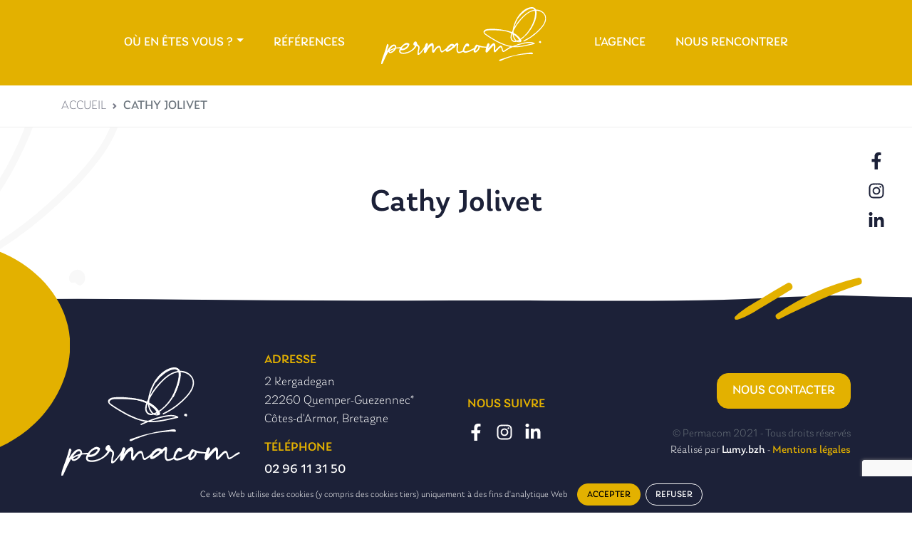

--- FILE ---
content_type: text/html; charset=UTF-8
request_url: https://perma-com.fr/temoignages/cathy-jolivet/
body_size: 8619
content:
<!DOCTYPE html>
<html lang="fr">
<head>
    <meta charset="utf-8" />
    <meta name="viewport" content="width=device-width, initial-scale=1, minimum-scale=1"/>
    <meta name="theme-color" content="#E1B006">

    <title>Permacom - Cathy Jolivet</title>

    <meta name='robots' content='index, follow, max-image-preview:large, max-snippet:-1, max-video-preview:-1' />

	<!-- This site is optimized with the Yoast SEO plugin v20.1 - https://yoast.com/wordpress/plugins/seo/ -->
	<title>Cathy Jolivet - Permacom</title>
	<link rel="canonical" href="https://perma-com.fr/temoignages/cathy-jolivet/" />
	<meta property="og:locale" content="fr_FR" />
	<meta property="og:type" content="article" />
	<meta property="og:title" content="Cathy Jolivet - Permacom" />
	<meta property="og:description" content="Stéphanie, de par son approche bienveillante et son expertise, nous permet à chacune de ces interventions, de faire le pas de côté nécessaire au développement de notre stratégie. Son regard et ses méthodes favorisent la mise en confiance des équipes et créent les conditions optimales pour libérer les idées et la créativité." />
	<meta property="og:url" content="https://perma-com.fr/temoignages/cathy-jolivet/" />
	<meta property="og:site_name" content="Permacom" />
	<meta property="article:publisher" content="https://www.facebook.com/Permacom" />
	<meta property="article:modified_time" content="2024-02-07T11:45:22+00:00" />
	<meta property="og:image" content="https://perma-com.fr/wp-content/uploads/2021/03/cathy-jolivet.jpg" />
	<meta property="og:image:width" content="900" />
	<meta property="og:image:height" content="900" />
	<meta property="og:image:type" content="image/jpeg" />
	<meta name="twitter:card" content="summary_large_image" />
	<script type="application/ld+json" class="yoast-schema-graph">{"@context":"https://schema.org","@graph":[{"@type":"WebPage","@id":"https://perma-com.fr/temoignages/cathy-jolivet/","url":"https://perma-com.fr/temoignages/cathy-jolivet/","name":"Cathy Jolivet - Permacom","isPartOf":{"@id":"https://perma-com.fr/#website"},"primaryImageOfPage":{"@id":"https://perma-com.fr/temoignages/cathy-jolivet/#primaryimage"},"image":{"@id":"https://perma-com.fr/temoignages/cathy-jolivet/#primaryimage"},"thumbnailUrl":"https://perma-com.fr/wp-content/uploads/2021/03/cathy-jolivet.jpg","datePublished":"2021-03-22T17:03:05+00:00","dateModified":"2024-02-07T11:45:22+00:00","breadcrumb":{"@id":"https://perma-com.fr/temoignages/cathy-jolivet/#breadcrumb"},"inLanguage":"fr-FR","potentialAction":[{"@type":"ReadAction","target":["https://perma-com.fr/temoignages/cathy-jolivet/"]}]},{"@type":"ImageObject","inLanguage":"fr-FR","@id":"https://perma-com.fr/temoignages/cathy-jolivet/#primaryimage","url":"https://perma-com.fr/wp-content/uploads/2021/03/cathy-jolivet.jpg","contentUrl":"https://perma-com.fr/wp-content/uploads/2021/03/cathy-jolivet.jpg","width":900,"height":900},{"@type":"BreadcrumbList","@id":"https://perma-com.fr/temoignages/cathy-jolivet/#breadcrumb","itemListElement":[{"@type":"ListItem","position":1,"name":"Accueil","item":"https://perma-com.fr/"},{"@type":"ListItem","position":2,"name":"Cathy Jolivet"}]},{"@type":"WebSite","@id":"https://perma-com.fr/#website","url":"https://perma-com.fr/","name":"Permacom","description":"Devenez Perma-communicant","potentialAction":[{"@type":"SearchAction","target":{"@type":"EntryPoint","urlTemplate":"https://perma-com.fr/?s={search_term_string}"},"query-input":"required name=search_term_string"}],"inLanguage":"fr-FR"}]}</script>
	<!-- / Yoast SEO plugin. -->


<link rel='dns-prefetch' href='//use.typekit.net' />
<link rel="alternate" title="oEmbed (JSON)" type="application/json+oembed" href="https://perma-com.fr/wp-json/oembed/1.0/embed?url=https%3A%2F%2Fperma-com.fr%2Ftemoignages%2Fcathy-jolivet%2F" />
<link rel="alternate" title="oEmbed (XML)" type="text/xml+oembed" href="https://perma-com.fr/wp-json/oembed/1.0/embed?url=https%3A%2F%2Fperma-com.fr%2Ftemoignages%2Fcathy-jolivet%2F&#038;format=xml" />
<style id='wp-img-auto-sizes-contain-inline-css' type='text/css'>
img:is([sizes=auto i],[sizes^="auto," i]){contain-intrinsic-size:3000px 1500px}
/*# sourceURL=wp-img-auto-sizes-contain-inline-css */
</style>
<link rel='stylesheet' id='tinyslider-css' href='https://perma-com.fr/wp-content/themes/permacom/css/tiny-slider.css?ver=6.9' type='text/css' media='all' />
<link rel='stylesheet' id='styles-css' href='https://perma-com.fr/wp-content/themes/permacom/css/styles.min.css?ver=6.9' type='text/css' media='all' />
<link rel='stylesheet' id='typekit-css' href='https://use.typekit.net/kze2gzr.css?ver=6.9' type='text/css' media='all' />
<link rel='stylesheet' id='myfont-css' href='https://perma-com.fr/wp-content/themes/permacom/css/MyFontsWebfontsKit.css?ver=6.9' type='text/css' media='all' />
<style id='wp-block-library-inline-css' type='text/css'>
:root{--wp-block-synced-color:#7a00df;--wp-block-synced-color--rgb:122,0,223;--wp-bound-block-color:var(--wp-block-synced-color);--wp-editor-canvas-background:#ddd;--wp-admin-theme-color:#007cba;--wp-admin-theme-color--rgb:0,124,186;--wp-admin-theme-color-darker-10:#006ba1;--wp-admin-theme-color-darker-10--rgb:0,107,160.5;--wp-admin-theme-color-darker-20:#005a87;--wp-admin-theme-color-darker-20--rgb:0,90,135;--wp-admin-border-width-focus:2px}@media (min-resolution:192dpi){:root{--wp-admin-border-width-focus:1.5px}}.wp-element-button{cursor:pointer}:root .has-very-light-gray-background-color{background-color:#eee}:root .has-very-dark-gray-background-color{background-color:#313131}:root .has-very-light-gray-color{color:#eee}:root .has-very-dark-gray-color{color:#313131}:root .has-vivid-green-cyan-to-vivid-cyan-blue-gradient-background{background:linear-gradient(135deg,#00d084,#0693e3)}:root .has-purple-crush-gradient-background{background:linear-gradient(135deg,#34e2e4,#4721fb 50%,#ab1dfe)}:root .has-hazy-dawn-gradient-background{background:linear-gradient(135deg,#faaca8,#dad0ec)}:root .has-subdued-olive-gradient-background{background:linear-gradient(135deg,#fafae1,#67a671)}:root .has-atomic-cream-gradient-background{background:linear-gradient(135deg,#fdd79a,#004a59)}:root .has-nightshade-gradient-background{background:linear-gradient(135deg,#330968,#31cdcf)}:root .has-midnight-gradient-background{background:linear-gradient(135deg,#020381,#2874fc)}:root{--wp--preset--font-size--normal:16px;--wp--preset--font-size--huge:42px}.has-regular-font-size{font-size:1em}.has-larger-font-size{font-size:2.625em}.has-normal-font-size{font-size:var(--wp--preset--font-size--normal)}.has-huge-font-size{font-size:var(--wp--preset--font-size--huge)}.has-text-align-center{text-align:center}.has-text-align-left{text-align:left}.has-text-align-right{text-align:right}.has-fit-text{white-space:nowrap!important}#end-resizable-editor-section{display:none}.aligncenter{clear:both}.items-justified-left{justify-content:flex-start}.items-justified-center{justify-content:center}.items-justified-right{justify-content:flex-end}.items-justified-space-between{justify-content:space-between}.screen-reader-text{border:0;clip-path:inset(50%);height:1px;margin:-1px;overflow:hidden;padding:0;position:absolute;width:1px;word-wrap:normal!important}.screen-reader-text:focus{background-color:#ddd;clip-path:none;color:#444;display:block;font-size:1em;height:auto;left:5px;line-height:normal;padding:15px 23px 14px;text-decoration:none;top:5px;width:auto;z-index:100000}html :where(.has-border-color){border-style:solid}html :where([style*=border-top-color]){border-top-style:solid}html :where([style*=border-right-color]){border-right-style:solid}html :where([style*=border-bottom-color]){border-bottom-style:solid}html :where([style*=border-left-color]){border-left-style:solid}html :where([style*=border-width]){border-style:solid}html :where([style*=border-top-width]){border-top-style:solid}html :where([style*=border-right-width]){border-right-style:solid}html :where([style*=border-bottom-width]){border-bottom-style:solid}html :where([style*=border-left-width]){border-left-style:solid}html :where(img[class*=wp-image-]){height:auto;max-width:100%}:where(figure){margin:0 0 1em}html :where(.is-position-sticky){--wp-admin--admin-bar--position-offset:var(--wp-admin--admin-bar--height,0px)}@media screen and (max-width:600px){html :where(.is-position-sticky){--wp-admin--admin-bar--position-offset:0px}}

/*# sourceURL=wp-block-library-inline-css */
</style><style id='global-styles-inline-css' type='text/css'>
:root{--wp--preset--aspect-ratio--square: 1;--wp--preset--aspect-ratio--4-3: 4/3;--wp--preset--aspect-ratio--3-4: 3/4;--wp--preset--aspect-ratio--3-2: 3/2;--wp--preset--aspect-ratio--2-3: 2/3;--wp--preset--aspect-ratio--16-9: 16/9;--wp--preset--aspect-ratio--9-16: 9/16;--wp--preset--color--black: #000000;--wp--preset--color--cyan-bluish-gray: #abb8c3;--wp--preset--color--white: #ffffff;--wp--preset--color--pale-pink: #f78da7;--wp--preset--color--vivid-red: #cf2e2e;--wp--preset--color--luminous-vivid-orange: #ff6900;--wp--preset--color--luminous-vivid-amber: #fcb900;--wp--preset--color--light-green-cyan: #7bdcb5;--wp--preset--color--vivid-green-cyan: #00d084;--wp--preset--color--pale-cyan-blue: #8ed1fc;--wp--preset--color--vivid-cyan-blue: #0693e3;--wp--preset--color--vivid-purple: #9b51e0;--wp--preset--gradient--vivid-cyan-blue-to-vivid-purple: linear-gradient(135deg,rgb(6,147,227) 0%,rgb(155,81,224) 100%);--wp--preset--gradient--light-green-cyan-to-vivid-green-cyan: linear-gradient(135deg,rgb(122,220,180) 0%,rgb(0,208,130) 100%);--wp--preset--gradient--luminous-vivid-amber-to-luminous-vivid-orange: linear-gradient(135deg,rgb(252,185,0) 0%,rgb(255,105,0) 100%);--wp--preset--gradient--luminous-vivid-orange-to-vivid-red: linear-gradient(135deg,rgb(255,105,0) 0%,rgb(207,46,46) 100%);--wp--preset--gradient--very-light-gray-to-cyan-bluish-gray: linear-gradient(135deg,rgb(238,238,238) 0%,rgb(169,184,195) 100%);--wp--preset--gradient--cool-to-warm-spectrum: linear-gradient(135deg,rgb(74,234,220) 0%,rgb(151,120,209) 20%,rgb(207,42,186) 40%,rgb(238,44,130) 60%,rgb(251,105,98) 80%,rgb(254,248,76) 100%);--wp--preset--gradient--blush-light-purple: linear-gradient(135deg,rgb(255,206,236) 0%,rgb(152,150,240) 100%);--wp--preset--gradient--blush-bordeaux: linear-gradient(135deg,rgb(254,205,165) 0%,rgb(254,45,45) 50%,rgb(107,0,62) 100%);--wp--preset--gradient--luminous-dusk: linear-gradient(135deg,rgb(255,203,112) 0%,rgb(199,81,192) 50%,rgb(65,88,208) 100%);--wp--preset--gradient--pale-ocean: linear-gradient(135deg,rgb(255,245,203) 0%,rgb(182,227,212) 50%,rgb(51,167,181) 100%);--wp--preset--gradient--electric-grass: linear-gradient(135deg,rgb(202,248,128) 0%,rgb(113,206,126) 100%);--wp--preset--gradient--midnight: linear-gradient(135deg,rgb(2,3,129) 0%,rgb(40,116,252) 100%);--wp--preset--font-size--small: 13px;--wp--preset--font-size--medium: 20px;--wp--preset--font-size--large: 36px;--wp--preset--font-size--x-large: 42px;--wp--preset--spacing--20: 0.44rem;--wp--preset--spacing--30: 0.67rem;--wp--preset--spacing--40: 1rem;--wp--preset--spacing--50: 1.5rem;--wp--preset--spacing--60: 2.25rem;--wp--preset--spacing--70: 3.38rem;--wp--preset--spacing--80: 5.06rem;--wp--preset--shadow--natural: 6px 6px 9px rgba(0, 0, 0, 0.2);--wp--preset--shadow--deep: 12px 12px 50px rgba(0, 0, 0, 0.4);--wp--preset--shadow--sharp: 6px 6px 0px rgba(0, 0, 0, 0.2);--wp--preset--shadow--outlined: 6px 6px 0px -3px rgb(255, 255, 255), 6px 6px rgb(0, 0, 0);--wp--preset--shadow--crisp: 6px 6px 0px rgb(0, 0, 0);}:where(.is-layout-flex){gap: 0.5em;}:where(.is-layout-grid){gap: 0.5em;}body .is-layout-flex{display: flex;}.is-layout-flex{flex-wrap: wrap;align-items: center;}.is-layout-flex > :is(*, div){margin: 0;}body .is-layout-grid{display: grid;}.is-layout-grid > :is(*, div){margin: 0;}:where(.wp-block-columns.is-layout-flex){gap: 2em;}:where(.wp-block-columns.is-layout-grid){gap: 2em;}:where(.wp-block-post-template.is-layout-flex){gap: 1.25em;}:where(.wp-block-post-template.is-layout-grid){gap: 1.25em;}.has-black-color{color: var(--wp--preset--color--black) !important;}.has-cyan-bluish-gray-color{color: var(--wp--preset--color--cyan-bluish-gray) !important;}.has-white-color{color: var(--wp--preset--color--white) !important;}.has-pale-pink-color{color: var(--wp--preset--color--pale-pink) !important;}.has-vivid-red-color{color: var(--wp--preset--color--vivid-red) !important;}.has-luminous-vivid-orange-color{color: var(--wp--preset--color--luminous-vivid-orange) !important;}.has-luminous-vivid-amber-color{color: var(--wp--preset--color--luminous-vivid-amber) !important;}.has-light-green-cyan-color{color: var(--wp--preset--color--light-green-cyan) !important;}.has-vivid-green-cyan-color{color: var(--wp--preset--color--vivid-green-cyan) !important;}.has-pale-cyan-blue-color{color: var(--wp--preset--color--pale-cyan-blue) !important;}.has-vivid-cyan-blue-color{color: var(--wp--preset--color--vivid-cyan-blue) !important;}.has-vivid-purple-color{color: var(--wp--preset--color--vivid-purple) !important;}.has-black-background-color{background-color: var(--wp--preset--color--black) !important;}.has-cyan-bluish-gray-background-color{background-color: var(--wp--preset--color--cyan-bluish-gray) !important;}.has-white-background-color{background-color: var(--wp--preset--color--white) !important;}.has-pale-pink-background-color{background-color: var(--wp--preset--color--pale-pink) !important;}.has-vivid-red-background-color{background-color: var(--wp--preset--color--vivid-red) !important;}.has-luminous-vivid-orange-background-color{background-color: var(--wp--preset--color--luminous-vivid-orange) !important;}.has-luminous-vivid-amber-background-color{background-color: var(--wp--preset--color--luminous-vivid-amber) !important;}.has-light-green-cyan-background-color{background-color: var(--wp--preset--color--light-green-cyan) !important;}.has-vivid-green-cyan-background-color{background-color: var(--wp--preset--color--vivid-green-cyan) !important;}.has-pale-cyan-blue-background-color{background-color: var(--wp--preset--color--pale-cyan-blue) !important;}.has-vivid-cyan-blue-background-color{background-color: var(--wp--preset--color--vivid-cyan-blue) !important;}.has-vivid-purple-background-color{background-color: var(--wp--preset--color--vivid-purple) !important;}.has-black-border-color{border-color: var(--wp--preset--color--black) !important;}.has-cyan-bluish-gray-border-color{border-color: var(--wp--preset--color--cyan-bluish-gray) !important;}.has-white-border-color{border-color: var(--wp--preset--color--white) !important;}.has-pale-pink-border-color{border-color: var(--wp--preset--color--pale-pink) !important;}.has-vivid-red-border-color{border-color: var(--wp--preset--color--vivid-red) !important;}.has-luminous-vivid-orange-border-color{border-color: var(--wp--preset--color--luminous-vivid-orange) !important;}.has-luminous-vivid-amber-border-color{border-color: var(--wp--preset--color--luminous-vivid-amber) !important;}.has-light-green-cyan-border-color{border-color: var(--wp--preset--color--light-green-cyan) !important;}.has-vivid-green-cyan-border-color{border-color: var(--wp--preset--color--vivid-green-cyan) !important;}.has-pale-cyan-blue-border-color{border-color: var(--wp--preset--color--pale-cyan-blue) !important;}.has-vivid-cyan-blue-border-color{border-color: var(--wp--preset--color--vivid-cyan-blue) !important;}.has-vivid-purple-border-color{border-color: var(--wp--preset--color--vivid-purple) !important;}.has-vivid-cyan-blue-to-vivid-purple-gradient-background{background: var(--wp--preset--gradient--vivid-cyan-blue-to-vivid-purple) !important;}.has-light-green-cyan-to-vivid-green-cyan-gradient-background{background: var(--wp--preset--gradient--light-green-cyan-to-vivid-green-cyan) !important;}.has-luminous-vivid-amber-to-luminous-vivid-orange-gradient-background{background: var(--wp--preset--gradient--luminous-vivid-amber-to-luminous-vivid-orange) !important;}.has-luminous-vivid-orange-to-vivid-red-gradient-background{background: var(--wp--preset--gradient--luminous-vivid-orange-to-vivid-red) !important;}.has-very-light-gray-to-cyan-bluish-gray-gradient-background{background: var(--wp--preset--gradient--very-light-gray-to-cyan-bluish-gray) !important;}.has-cool-to-warm-spectrum-gradient-background{background: var(--wp--preset--gradient--cool-to-warm-spectrum) !important;}.has-blush-light-purple-gradient-background{background: var(--wp--preset--gradient--blush-light-purple) !important;}.has-blush-bordeaux-gradient-background{background: var(--wp--preset--gradient--blush-bordeaux) !important;}.has-luminous-dusk-gradient-background{background: var(--wp--preset--gradient--luminous-dusk) !important;}.has-pale-ocean-gradient-background{background: var(--wp--preset--gradient--pale-ocean) !important;}.has-electric-grass-gradient-background{background: var(--wp--preset--gradient--electric-grass) !important;}.has-midnight-gradient-background{background: var(--wp--preset--gradient--midnight) !important;}.has-small-font-size{font-size: var(--wp--preset--font-size--small) !important;}.has-medium-font-size{font-size: var(--wp--preset--font-size--medium) !important;}.has-large-font-size{font-size: var(--wp--preset--font-size--large) !important;}.has-x-large-font-size{font-size: var(--wp--preset--font-size--x-large) !important;}
/*# sourceURL=global-styles-inline-css */
</style>

<style id='classic-theme-styles-inline-css' type='text/css'>
/*! This file is auto-generated */
.wp-block-button__link{color:#fff;background-color:#32373c;border-radius:9999px;box-shadow:none;text-decoration:none;padding:calc(.667em + 2px) calc(1.333em + 2px);font-size:1.125em}.wp-block-file__button{background:#32373c;color:#fff;text-decoration:none}
/*# sourceURL=/wp-includes/css/classic-themes.min.css */
</style>
<link rel='stylesheet' id='contact-form-7-css' href='https://perma-com.fr/wp-content/plugins/contact-form-7/includes/css/styles.css?ver=5.7.7' type='text/css' media='all' />
<link rel="https://api.w.org/" href="https://perma-com.fr/wp-json/" /><link rel="alternate" title="JSON" type="application/json" href="https://perma-com.fr/wp-json/wp/v2/temoignages/450" /><link rel="EditURI" type="application/rsd+xml" title="RSD" href="https://perma-com.fr/xmlrpc.php?rsd" />
<meta name="generator" content="WordPress 6.9" />
<link rel='shortlink' href='https://perma-com.fr/?p=450' />
<script>
    const url = encodeURI('https://perma-com.fr/temoignages/cathy-jolivet/');
    const mode = 'dark';
    const logo_url = encodeURI('https://perma-com.fr/wp-content/themes/permacom/img/logo-permacom.svg');

    let resultat = (function() {
        var test = function(regexp) {return regexp.test(window.navigator.userAgent)}
        switch (true) {
            case test(/edg/i):
                //redirect();
                return "Microsoft Edge";
            case test(/trident/i):
                redirect();
                return "Microsoft Internet Explorer";
            case test(/firefox|fxios/i): return "Mozilla Firefox";
            case test(/opr\//i): return "Opera";
            case test(/ucbrowser/i): return "UC Browser";
            case test(/samsungbrowser/i): return "Samsung Browser";
            case test(/chrome|chromium|crios/i): return "Google Chrome";
            case test(/safari/i): return "Apple Safari";
            default: return "Other";
        }
    })()

    function redirect() {
      window.location = 'https://update-your-browser.com/?logo=' + logo_url + '&redirect=' + url + ' & ' + mode;
    }
    console.log('https://update-your-browser.com/?logo=' + logo_url + '&redirect=' + url + '&' + mode);
</script><link rel="icon" href="https://perma-com.fr/wp-content/uploads/2021/03/cropped-favicon-1-32x32.png" sizes="32x32" />
<link rel="icon" href="https://perma-com.fr/wp-content/uploads/2021/03/cropped-favicon-1-192x192.png" sizes="192x192" />
<link rel="apple-touch-icon" href="https://perma-com.fr/wp-content/uploads/2021/03/cropped-favicon-1-180x180.png" />
<meta name="msapplication-TileImage" content="https://perma-com.fr/wp-content/uploads/2021/03/cropped-favicon-1-270x270.png" />
    
    <!-- Global site tag (gtag.js) - Google Analytics -->
    <script async src="https://www.googletagmanager.com/gtag/js?id=G-E3X96KW7MF"></script>


    	<!-- Facebook Pixel Code -->
	<script>
		!function(f,b,e,v,n,t,s)
		{if(f.fbq)return;n=f.fbq=function(){n.callMethod?
		n.callMethod.apply(n,arguments):n.queue.push(arguments)};
		if(!f._fbq)f._fbq=n;n.push=n;n.loaded=!0;n.version='2.0';
		n.queue=[];t=b.createElement(e);t.async=!0;
		t.src=v;s=b.getElementsByTagName(e)[0];
		s.parentNode.insertBefore(t,s)}(window,document,'script',
		'https://connect.facebook.net/en_US/fbevents.js');
		 fbq('init', '271892947743083'); 
		fbq('track', 'PageView');
	</script>
	<noscript>
		 <img height="1" width="1" 
		src="https://www.facebook.com/tr?id=271892947743083&ev=PageView
		&noscript=1"/>
	</noscript>
<!-- End Facebook Pixel Code -->
	
</head>

<body class="wp-singular temoignages-template-default single single-temoignages postid-450 wp-theme-permacom">


<nav class="navbar navbar-expand-lg navbar-dark bg-or fixed-top" id="permaNav">
  <div class="container-fluid">
    <a class="navbar-brand d-lg-none" href="/" style="max-width:calc(100% - 80px);">
        <img src="https://perma-com.fr/wp-content/themes/permacom/img/logo-permacom.svg" class="img-fluid" alt="">
    </a>
    <button class="navbar-toggler" type="button" data-bs-toggle="collapse" data-bs-target="#permaNavCollapse" aria-controls="permaNavCollapse" aria-expanded="false" aria-label="Toggle navigation">
      <span class="navbar-toggler-icon"></span>
    </button>
    <div class="collapse navbar-collapse" id="permaNavCollapse">
      <ul id="menu-menu-de-gauche" class="navbar-nav ms-auto mb-lg-0" itemscope itemtype="http://www.schema.org/SiteNavigationElement"><li  id="menu-item-47" class="menu-item menu-item-type-post_type menu-item-object-page menu-item-has-children dropdown menu-item-47 nav-item"><a href="#" data-bs-toggle="dropdown" aria-haspopup="true" aria-expanded="false" class="dropdown-toggle nav-link" id="menu-item-dropdown-47"><span itemprop="name">Où en êtes vous ?</span></a>
<ul class="dropdown-menu" aria-labelledby="menu-item-dropdown-47">
	<li  id="menu-item-50" class="menu-item menu-item-type-post_type menu-item-object-page menu-item-50 nav-item"><a itemprop="url" href="https://perma-com.fr/vous-etes/responsable-communication/" class="dropdown-item"><span itemprop="name">Vous êtes responsable communication</span></a></li>
	<li  id="menu-item-49" class="menu-item menu-item-type-post_type menu-item-object-page menu-item-49 nav-item"><a itemprop="url" href="https://perma-com.fr/vous-etes/dirigeant-manager/" class="dropdown-item"><span itemprop="name">Vous êtes dirigeant.e d’entreprise</span></a></li>
	<li  id="menu-item-646" class="menu-item menu-item-type-post_type menu-item-object-page menu-item-646 nav-item"><a itemprop="url" href="https://perma-com.fr/vous-etes/responsable-transformation-innovation/" class="dropdown-item"><span itemprop="name">Vous êtes responsable transformation ou innovation</span></a></li>
</ul>
</li>
<li  id="menu-item-51" class="menu-item menu-item-type-post_type menu-item-object-page menu-item-51 nav-item"><a itemprop="url" href="https://perma-com.fr/references/" class="nav-link"><span itemprop="name">Références</span></a></li>
</ul>      <a class="navbar-brand d-none d-lg-block" href="/">
        <img src="https://perma-com.fr/wp-content/themes/permacom/img/logo-permacom.svg" alt="Logo Permacom">
      </a>
      <ul id="menu-menu-de-droite" class="navbar-nav me-auto mb-2 mb-lg-0" itemscope itemtype="http://www.schema.org/SiteNavigationElement"><li  id="menu-item-45" class="menu-item menu-item-type-post_type menu-item-object-page menu-item-45 nav-item"><a itemprop="url" href="https://perma-com.fr/permacom-facilite-les-changements-et-cultive-la-collaboration-2/" class="nav-link"><span itemprop="name">L’agence</span></a></li>
<li  id="menu-item-95" class="menu-item menu-item-type-post_type menu-item-object-page menu-item-95 nav-item"><a itemprop="url" href="https://perma-com.fr/nous-rencontrer/" class="nav-link"><span itemprop="name">Nous rencontrer</span></a></li>
</ul>      <ul class="nav mx-2 mb-3 d-lg-none">
          <li class="nav-item">
              <a class="nav-link p-2" href="https://www.facebook.com/Permacom" target="_blank"><img src="https://perma-com.fr/wp-content/themes/permacom/img/facebook-f-brands.svg" height="24px" width="24px" alt=""></a>
          </li>
          <li class="nav-item">
              <a class="nav-link p-2" href="https://www.instagram.com/permacom/" target="_blank"><img src="https://perma-com.fr/wp-content/themes/permacom/img/instagram-brands.svg" height="24px" width="24px" alt=""></a>
          </li>
          <li class="nav-item">
              <a class="nav-link p-2" href="https://www.linkedin.com/in/stephanierolland-communication/" target="_blank"><img src="https://perma-com.fr/wp-content/themes/permacom/img/linkedin-in-brands.svg" height="24px" width="24px" alt=""></a>
          </li>
      </ul>
    </div>
  </div>
</nav>
<header class="pc-page-header pc-bg-papillon position-relative">
    <div class="bg-white border-bottom border-light-gray py-3">
  <div class="container">
    <nav style="--bs-breadcrumb-divider: url(&quot;data:image/svg+xml,%3Csvg xmlns='http://www.w3.org/2000/svg' width='8' height='8'%3E%3Cpath d='M2.5 0L1 1.5 3.5 4 1 6.5 2.5 8l4-4-4-4z' fill='%23777A88'/%3E%3C/svg%3E&quot;);" aria-label="breadcrumb" class="text-light-gray">
      <ol class="breadcrumb m-0">
        <li class="breadcrumb-item"><a href="/">Accueil</a></li>
        <li class="breadcrumb-item active" aria-current="page">Cathy Jolivet</li>
      </ol>
    </nav>
  </div>
</div>
    <div class="container py-10" style="min-height: calc(100vh - 500px);">
      <h1 class="text-center mb-4">Cathy Jolivet</h1>

    </div>
    <ul class="nav d-none d-lg-flex flex-column align-items-center position-absolute" style="top:50%; transform:translateY(-50%); right:30px;">
    <li class="nav-item">
        <a class="nav-link p-2" target="_blank" href="https://www.facebook.com/Permacom"><img src="https://perma-com.fr/wp-content/themes/permacom/img/facebook-f-brands-dark.svg" height="24px" width="24px" alt=""></a>
    </li>
    <li class="nav-item">
        <a class="nav-link p-2" target="_blank" href="https://www.instagram.com/permacom/"><img src="https://perma-com.fr/wp-content/themes/permacom/img/instagram-brands-dark.svg" height="24px" width="24px" alt=""></a>
    </li>
    <li class="nav-item">
        <a class="nav-link p-2" target="_blank" href="https://www.linkedin.com/in/stephanierolland-communication/"><img src="https://perma-com.fr/wp-content/themes/permacom/img/linkedin-in-brands-dark.svg" height="24px" width="24px" alt=""></a>
    </li>
</ul></header>

    <div id="cookiebar" class="cookiebar no-cookiebar bg-dark">
    <p>
    Ce site Web utilise des cookies (y compris des cookies tiers) uniquement à des fins d'analytique Web
    </p>
    <div class="cookie-buttons">
        <button onclick="acceptCookie()" class="btn btn-or">Accepter</button>
        <button onclick="rejectCookie()" class="btn btn-outline-light">Refuser</button>
    </div>
    </div>
    <footer class="py-10 text-white pc-footer">
        <img src="https://perma-com.fr/wp-content/themes/permacom/img/pc-footer-shape-1.svg" class="pc-footer-decoration mt-n20" alt="">
        <div class="container pc-footer-container">
            <img src="https://perma-com.fr/wp-content/themes/permacom/img/pc-footer-shape-2.svg" class="pc-footer-container-decoration" alt="">
            <div class="row align-items-center">
                <div class="col-lg-3">
                    <img src="https://perma-com.fr/wp-content/themes/permacom/img/logo-permacom-vertical-blanc.svg" class="img-fluid d-none d-lg-block" alt="">
                    <img src="https://perma-com.fr/wp-content/themes/permacom/img/logo-permacom-horizontal-blanc.svg" class="img-fluid d-lg-none mb-5" alt="">
                </div>
                <div class="col-lg-3 fs-6">
                    <h2 class="text-uppercase h6 text-or">Adresse</h2>
                    <p>2 Kergadegan<br>
22260 Quemper-Guezennec* <br>
Côtes-d'Armor, Bretagne</p>
                    <h2 class="text-uppercase h6 text-or">Téléphone</h2>
                    <p><a href="tel:+02 96 11 31 50" class="text-reset"> 02 96 11 31 50</a></p>
                </div>
                <div class="col-lg-3 fs-6 mb-4 mb-lg-0">
                    <!--<h2 class="text-uppercase h6 text-or">E-mail</h2>-->
                    <!--<p><a href="mailto:" class="text-reset"></a></p>-->
                    <h2 class="text-uppercase h6 text-or">Nous suivre</h2>
                    <ul class="nav mx-n2">
                        <li class="nav-item">
                            <a class="nav-link p-2" href="https://www.facebook.com/Permacom" target="_blank"><img src="https://perma-com.fr/wp-content/themes/permacom/img/facebook-f-brands.svg" height="24px" width="24px" alt=""></a>
                        </li>
                        <li class="nav-item">
                            <a class="nav-link p-2" href="https://www.instagram.com/permacom/" target="_blank"><img src="https://perma-com.fr/wp-content/themes/permacom/img/instagram-brands.svg" height="24px" width="24px" alt=""></a>
                        </li>
                        <li class="nav-item">
                            <a class="nav-link p-2" href="https://www.linkedin.com/in/stephanierolland-communication/" target="_blank"><img src="https://perma-com.fr/wp-content/themes/permacom/img/linkedin-in-brands.svg" height="24px" width="24px" alt=""></a>
                        </li>
                    </ul>
                </div>
                <div class="col-lg-3 text-lg-end">
                    <p class="mb-4"><a href="https://perma-com.fr/nous-rencontrer/" class="btn btn-or text-white ms-lg-auto me-lg-0">Nous contacter</a></p>
                    <p class="small text-muted mb-0">© Permacom 2021 - Tous droits réservés</p>
                    <p class="small">Réalisé par <a href="https://lumy.bzh" target="_blank" title="Lumy.bzh - Agence Web Brest" class="text-white">Lumy.bzh</a> - <a href="https://perma-com.fr/mentions-legales/">Mentions légales</a></p>
                </div>
            </div>
        </div>    
    </footer>

    <style>
        .cookie-buttons {
                display: flex;
                flex-direction: row;
                margin: .25em .5em;
            }
            .no-cookiebar {
                display: none;
            }

            .cookiebar {
                position: fixed;
                left: 0;
                bottom: 0;
                width: 100%;
                height: auto;
                padding: .3em;
                z-index: 999;
                color: white;
                display: flex;
                flex-direction: row;
                justify-content: center;
                text-align: center;
            }
            .cookiebar .btn {
                padding: .4em 1em;
                font-size: .8rem;
                margin: auto .3em auto .3em;
            }
            .cookiebar p {
            margin: auto 0 auto 0;
            font-size: .8rem;
            }
            @media screen and (max-width: 945px) {
            .cookiebar {
                flex-direction: column;
                height: auto;
            }
            .cookie-buttons {
                justify-content: center;
            }
        }
    </style>

    <script>
        var cookiebar = document.getElementById('cookiebar');

        if (getCookie('acceptCookie') == "yes") {
        acceptCookie()
        }

        function getCookie(cname) {
            var name = cname + "=";
            var decodedCookie = decodeURIComponent(document.cookie);
            var ca = decodedCookie.split(';');
            for(var i = 0; i <ca.length; i++) {
                var c = ca[i];
                while (c.charAt(0) == ' ') {
                c = c.substring(1);
                }
                if (c.indexOf(name) == 0) {
                return c.substring(name.length, c.length);
                }
            }
            return '';
        }

        function setCookie(cname, cvalue, exdays) {
            var d = new Date();
            d.setTime(d.getTime() + (exdays*24*60*60*1000));
            var expires = "expires="+ d.toUTCString();
            document.cookie = cname + "=" + cvalue + ";" + expires + ";path=/";
        }

        function acceptCookie() {
            cookiebar = document.getElementById('cookiebar');
            cookiebar.setAttribute('class', 'no-cookiebar')
            setCookie('acceptCookie', 'yes', 99)
            doScripts();
        }

        function rejectCookie() {
            cookiebar = document.getElementById('cookiebar');
            cookiebar.setAttribute('class', 'no-cookiebar');
            window.dataLayer = window.dataLayer || [];
            function gtag(){dataLayer.push(arguments);}
            gtag('js', new Date());
            
            gtag('config', 'G-E3X96KW7MF',{
              'storage': 'none'
            });
        }

        function doScripts() {
            window.dataLayer = window.dataLayer || [];
            function gtag(){dataLayer.push(arguments);}
            gtag('js', new Date());
            
            gtag('config', 'G-E3X96KW7MF');
        }
    </script>
    
    <script type="speculationrules">
{"prefetch":[{"source":"document","where":{"and":[{"href_matches":"/*"},{"not":{"href_matches":["/wp-*.php","/wp-admin/*","/wp-content/uploads/*","/wp-content/*","/wp-content/plugins/*","/wp-content/themes/permacom/*","/*\\?(.+)"]}},{"not":{"selector_matches":"a[rel~=\"nofollow\"]"}},{"not":{"selector_matches":".no-prefetch, .no-prefetch a"}}]},"eagerness":"conservative"}]}
</script>
<script type="text/javascript" src="https://perma-com.fr/wp-content/plugins/contact-form-7/includes/swv/js/index.js?ver=5.7.7" id="swv-js"></script>
<script type="text/javascript" id="contact-form-7-js-extra">
/* <![CDATA[ */
var wpcf7 = {"api":{"root":"https://perma-com.fr/wp-json/","namespace":"contact-form-7/v1"},"cached":"1"};
//# sourceURL=contact-form-7-js-extra
/* ]]> */
</script>
<script type="text/javascript" src="https://perma-com.fr/wp-content/plugins/contact-form-7/includes/js/index.js?ver=5.7.7" id="contact-form-7-js"></script>
<script type="text/javascript" src="https://www.google.com/recaptcha/api.js?render=6Lf6a0UdAAAAAA4vHuDiY2BqoNHAjpePvAw1S9vP&amp;ver=3.0" id="google-recaptcha-js"></script>
<script type="text/javascript" src="https://perma-com.fr/wp-includes/js/dist/vendor/wp-polyfill.min.js?ver=3.15.0" id="wp-polyfill-js"></script>
<script type="text/javascript" id="wpcf7-recaptcha-js-extra">
/* <![CDATA[ */
var wpcf7_recaptcha = {"sitekey":"6Lf6a0UdAAAAAA4vHuDiY2BqoNHAjpePvAw1S9vP","actions":{"homepage":"homepage","contactform":"contactform"}};
//# sourceURL=wpcf7-recaptcha-js-extra
/* ]]> */
</script>
<script type="text/javascript" src="https://perma-com.fr/wp-content/plugins/contact-form-7/modules/recaptcha/index.js?ver=5.7.7" id="wpcf7-recaptcha-js"></script>
<script type="text/javascript" src="https://perma-com.fr/wp-content/themes/permacom/js/bootstrap.bundle.min.js?ver=6.9" id="bs-js"></script>
<script type="text/javascript" src="https://perma-com.fr/wp-content/themes/permacom/js/rellax.min.js?ver=6.9" id="rellax-js"></script>
<script type="text/javascript" src="https://perma-com.fr/wp-content/themes/permacom/js/main.js?ver=6.9" id="mainscripts-js"></script>
    <script async defer data-website-id="f6c2dc2c-3b0c-45c1-9418-feff76c0ac44" src="https://mastodon.lumy.cloud/umami.js"></script>
    </body>
</html>

--- FILE ---
content_type: text/html; charset=utf-8
request_url: https://www.google.com/recaptcha/api2/anchor?ar=1&k=6Lf6a0UdAAAAAA4vHuDiY2BqoNHAjpePvAw1S9vP&co=aHR0cHM6Ly9wZXJtYS1jb20uZnI6NDQz&hl=en&v=PoyoqOPhxBO7pBk68S4YbpHZ&size=invisible&anchor-ms=20000&execute-ms=30000&cb=vuguvl8cqvi7
body_size: 48694
content:
<!DOCTYPE HTML><html dir="ltr" lang="en"><head><meta http-equiv="Content-Type" content="text/html; charset=UTF-8">
<meta http-equiv="X-UA-Compatible" content="IE=edge">
<title>reCAPTCHA</title>
<style type="text/css">
/* cyrillic-ext */
@font-face {
  font-family: 'Roboto';
  font-style: normal;
  font-weight: 400;
  font-stretch: 100%;
  src: url(//fonts.gstatic.com/s/roboto/v48/KFO7CnqEu92Fr1ME7kSn66aGLdTylUAMa3GUBHMdazTgWw.woff2) format('woff2');
  unicode-range: U+0460-052F, U+1C80-1C8A, U+20B4, U+2DE0-2DFF, U+A640-A69F, U+FE2E-FE2F;
}
/* cyrillic */
@font-face {
  font-family: 'Roboto';
  font-style: normal;
  font-weight: 400;
  font-stretch: 100%;
  src: url(//fonts.gstatic.com/s/roboto/v48/KFO7CnqEu92Fr1ME7kSn66aGLdTylUAMa3iUBHMdazTgWw.woff2) format('woff2');
  unicode-range: U+0301, U+0400-045F, U+0490-0491, U+04B0-04B1, U+2116;
}
/* greek-ext */
@font-face {
  font-family: 'Roboto';
  font-style: normal;
  font-weight: 400;
  font-stretch: 100%;
  src: url(//fonts.gstatic.com/s/roboto/v48/KFO7CnqEu92Fr1ME7kSn66aGLdTylUAMa3CUBHMdazTgWw.woff2) format('woff2');
  unicode-range: U+1F00-1FFF;
}
/* greek */
@font-face {
  font-family: 'Roboto';
  font-style: normal;
  font-weight: 400;
  font-stretch: 100%;
  src: url(//fonts.gstatic.com/s/roboto/v48/KFO7CnqEu92Fr1ME7kSn66aGLdTylUAMa3-UBHMdazTgWw.woff2) format('woff2');
  unicode-range: U+0370-0377, U+037A-037F, U+0384-038A, U+038C, U+038E-03A1, U+03A3-03FF;
}
/* math */
@font-face {
  font-family: 'Roboto';
  font-style: normal;
  font-weight: 400;
  font-stretch: 100%;
  src: url(//fonts.gstatic.com/s/roboto/v48/KFO7CnqEu92Fr1ME7kSn66aGLdTylUAMawCUBHMdazTgWw.woff2) format('woff2');
  unicode-range: U+0302-0303, U+0305, U+0307-0308, U+0310, U+0312, U+0315, U+031A, U+0326-0327, U+032C, U+032F-0330, U+0332-0333, U+0338, U+033A, U+0346, U+034D, U+0391-03A1, U+03A3-03A9, U+03B1-03C9, U+03D1, U+03D5-03D6, U+03F0-03F1, U+03F4-03F5, U+2016-2017, U+2034-2038, U+203C, U+2040, U+2043, U+2047, U+2050, U+2057, U+205F, U+2070-2071, U+2074-208E, U+2090-209C, U+20D0-20DC, U+20E1, U+20E5-20EF, U+2100-2112, U+2114-2115, U+2117-2121, U+2123-214F, U+2190, U+2192, U+2194-21AE, U+21B0-21E5, U+21F1-21F2, U+21F4-2211, U+2213-2214, U+2216-22FF, U+2308-230B, U+2310, U+2319, U+231C-2321, U+2336-237A, U+237C, U+2395, U+239B-23B7, U+23D0, U+23DC-23E1, U+2474-2475, U+25AF, U+25B3, U+25B7, U+25BD, U+25C1, U+25CA, U+25CC, U+25FB, U+266D-266F, U+27C0-27FF, U+2900-2AFF, U+2B0E-2B11, U+2B30-2B4C, U+2BFE, U+3030, U+FF5B, U+FF5D, U+1D400-1D7FF, U+1EE00-1EEFF;
}
/* symbols */
@font-face {
  font-family: 'Roboto';
  font-style: normal;
  font-weight: 400;
  font-stretch: 100%;
  src: url(//fonts.gstatic.com/s/roboto/v48/KFO7CnqEu92Fr1ME7kSn66aGLdTylUAMaxKUBHMdazTgWw.woff2) format('woff2');
  unicode-range: U+0001-000C, U+000E-001F, U+007F-009F, U+20DD-20E0, U+20E2-20E4, U+2150-218F, U+2190, U+2192, U+2194-2199, U+21AF, U+21E6-21F0, U+21F3, U+2218-2219, U+2299, U+22C4-22C6, U+2300-243F, U+2440-244A, U+2460-24FF, U+25A0-27BF, U+2800-28FF, U+2921-2922, U+2981, U+29BF, U+29EB, U+2B00-2BFF, U+4DC0-4DFF, U+FFF9-FFFB, U+10140-1018E, U+10190-1019C, U+101A0, U+101D0-101FD, U+102E0-102FB, U+10E60-10E7E, U+1D2C0-1D2D3, U+1D2E0-1D37F, U+1F000-1F0FF, U+1F100-1F1AD, U+1F1E6-1F1FF, U+1F30D-1F30F, U+1F315, U+1F31C, U+1F31E, U+1F320-1F32C, U+1F336, U+1F378, U+1F37D, U+1F382, U+1F393-1F39F, U+1F3A7-1F3A8, U+1F3AC-1F3AF, U+1F3C2, U+1F3C4-1F3C6, U+1F3CA-1F3CE, U+1F3D4-1F3E0, U+1F3ED, U+1F3F1-1F3F3, U+1F3F5-1F3F7, U+1F408, U+1F415, U+1F41F, U+1F426, U+1F43F, U+1F441-1F442, U+1F444, U+1F446-1F449, U+1F44C-1F44E, U+1F453, U+1F46A, U+1F47D, U+1F4A3, U+1F4B0, U+1F4B3, U+1F4B9, U+1F4BB, U+1F4BF, U+1F4C8-1F4CB, U+1F4D6, U+1F4DA, U+1F4DF, U+1F4E3-1F4E6, U+1F4EA-1F4ED, U+1F4F7, U+1F4F9-1F4FB, U+1F4FD-1F4FE, U+1F503, U+1F507-1F50B, U+1F50D, U+1F512-1F513, U+1F53E-1F54A, U+1F54F-1F5FA, U+1F610, U+1F650-1F67F, U+1F687, U+1F68D, U+1F691, U+1F694, U+1F698, U+1F6AD, U+1F6B2, U+1F6B9-1F6BA, U+1F6BC, U+1F6C6-1F6CF, U+1F6D3-1F6D7, U+1F6E0-1F6EA, U+1F6F0-1F6F3, U+1F6F7-1F6FC, U+1F700-1F7FF, U+1F800-1F80B, U+1F810-1F847, U+1F850-1F859, U+1F860-1F887, U+1F890-1F8AD, U+1F8B0-1F8BB, U+1F8C0-1F8C1, U+1F900-1F90B, U+1F93B, U+1F946, U+1F984, U+1F996, U+1F9E9, U+1FA00-1FA6F, U+1FA70-1FA7C, U+1FA80-1FA89, U+1FA8F-1FAC6, U+1FACE-1FADC, U+1FADF-1FAE9, U+1FAF0-1FAF8, U+1FB00-1FBFF;
}
/* vietnamese */
@font-face {
  font-family: 'Roboto';
  font-style: normal;
  font-weight: 400;
  font-stretch: 100%;
  src: url(//fonts.gstatic.com/s/roboto/v48/KFO7CnqEu92Fr1ME7kSn66aGLdTylUAMa3OUBHMdazTgWw.woff2) format('woff2');
  unicode-range: U+0102-0103, U+0110-0111, U+0128-0129, U+0168-0169, U+01A0-01A1, U+01AF-01B0, U+0300-0301, U+0303-0304, U+0308-0309, U+0323, U+0329, U+1EA0-1EF9, U+20AB;
}
/* latin-ext */
@font-face {
  font-family: 'Roboto';
  font-style: normal;
  font-weight: 400;
  font-stretch: 100%;
  src: url(//fonts.gstatic.com/s/roboto/v48/KFO7CnqEu92Fr1ME7kSn66aGLdTylUAMa3KUBHMdazTgWw.woff2) format('woff2');
  unicode-range: U+0100-02BA, U+02BD-02C5, U+02C7-02CC, U+02CE-02D7, U+02DD-02FF, U+0304, U+0308, U+0329, U+1D00-1DBF, U+1E00-1E9F, U+1EF2-1EFF, U+2020, U+20A0-20AB, U+20AD-20C0, U+2113, U+2C60-2C7F, U+A720-A7FF;
}
/* latin */
@font-face {
  font-family: 'Roboto';
  font-style: normal;
  font-weight: 400;
  font-stretch: 100%;
  src: url(//fonts.gstatic.com/s/roboto/v48/KFO7CnqEu92Fr1ME7kSn66aGLdTylUAMa3yUBHMdazQ.woff2) format('woff2');
  unicode-range: U+0000-00FF, U+0131, U+0152-0153, U+02BB-02BC, U+02C6, U+02DA, U+02DC, U+0304, U+0308, U+0329, U+2000-206F, U+20AC, U+2122, U+2191, U+2193, U+2212, U+2215, U+FEFF, U+FFFD;
}
/* cyrillic-ext */
@font-face {
  font-family: 'Roboto';
  font-style: normal;
  font-weight: 500;
  font-stretch: 100%;
  src: url(//fonts.gstatic.com/s/roboto/v48/KFO7CnqEu92Fr1ME7kSn66aGLdTylUAMa3GUBHMdazTgWw.woff2) format('woff2');
  unicode-range: U+0460-052F, U+1C80-1C8A, U+20B4, U+2DE0-2DFF, U+A640-A69F, U+FE2E-FE2F;
}
/* cyrillic */
@font-face {
  font-family: 'Roboto';
  font-style: normal;
  font-weight: 500;
  font-stretch: 100%;
  src: url(//fonts.gstatic.com/s/roboto/v48/KFO7CnqEu92Fr1ME7kSn66aGLdTylUAMa3iUBHMdazTgWw.woff2) format('woff2');
  unicode-range: U+0301, U+0400-045F, U+0490-0491, U+04B0-04B1, U+2116;
}
/* greek-ext */
@font-face {
  font-family: 'Roboto';
  font-style: normal;
  font-weight: 500;
  font-stretch: 100%;
  src: url(//fonts.gstatic.com/s/roboto/v48/KFO7CnqEu92Fr1ME7kSn66aGLdTylUAMa3CUBHMdazTgWw.woff2) format('woff2');
  unicode-range: U+1F00-1FFF;
}
/* greek */
@font-face {
  font-family: 'Roboto';
  font-style: normal;
  font-weight: 500;
  font-stretch: 100%;
  src: url(//fonts.gstatic.com/s/roboto/v48/KFO7CnqEu92Fr1ME7kSn66aGLdTylUAMa3-UBHMdazTgWw.woff2) format('woff2');
  unicode-range: U+0370-0377, U+037A-037F, U+0384-038A, U+038C, U+038E-03A1, U+03A3-03FF;
}
/* math */
@font-face {
  font-family: 'Roboto';
  font-style: normal;
  font-weight: 500;
  font-stretch: 100%;
  src: url(//fonts.gstatic.com/s/roboto/v48/KFO7CnqEu92Fr1ME7kSn66aGLdTylUAMawCUBHMdazTgWw.woff2) format('woff2');
  unicode-range: U+0302-0303, U+0305, U+0307-0308, U+0310, U+0312, U+0315, U+031A, U+0326-0327, U+032C, U+032F-0330, U+0332-0333, U+0338, U+033A, U+0346, U+034D, U+0391-03A1, U+03A3-03A9, U+03B1-03C9, U+03D1, U+03D5-03D6, U+03F0-03F1, U+03F4-03F5, U+2016-2017, U+2034-2038, U+203C, U+2040, U+2043, U+2047, U+2050, U+2057, U+205F, U+2070-2071, U+2074-208E, U+2090-209C, U+20D0-20DC, U+20E1, U+20E5-20EF, U+2100-2112, U+2114-2115, U+2117-2121, U+2123-214F, U+2190, U+2192, U+2194-21AE, U+21B0-21E5, U+21F1-21F2, U+21F4-2211, U+2213-2214, U+2216-22FF, U+2308-230B, U+2310, U+2319, U+231C-2321, U+2336-237A, U+237C, U+2395, U+239B-23B7, U+23D0, U+23DC-23E1, U+2474-2475, U+25AF, U+25B3, U+25B7, U+25BD, U+25C1, U+25CA, U+25CC, U+25FB, U+266D-266F, U+27C0-27FF, U+2900-2AFF, U+2B0E-2B11, U+2B30-2B4C, U+2BFE, U+3030, U+FF5B, U+FF5D, U+1D400-1D7FF, U+1EE00-1EEFF;
}
/* symbols */
@font-face {
  font-family: 'Roboto';
  font-style: normal;
  font-weight: 500;
  font-stretch: 100%;
  src: url(//fonts.gstatic.com/s/roboto/v48/KFO7CnqEu92Fr1ME7kSn66aGLdTylUAMaxKUBHMdazTgWw.woff2) format('woff2');
  unicode-range: U+0001-000C, U+000E-001F, U+007F-009F, U+20DD-20E0, U+20E2-20E4, U+2150-218F, U+2190, U+2192, U+2194-2199, U+21AF, U+21E6-21F0, U+21F3, U+2218-2219, U+2299, U+22C4-22C6, U+2300-243F, U+2440-244A, U+2460-24FF, U+25A0-27BF, U+2800-28FF, U+2921-2922, U+2981, U+29BF, U+29EB, U+2B00-2BFF, U+4DC0-4DFF, U+FFF9-FFFB, U+10140-1018E, U+10190-1019C, U+101A0, U+101D0-101FD, U+102E0-102FB, U+10E60-10E7E, U+1D2C0-1D2D3, U+1D2E0-1D37F, U+1F000-1F0FF, U+1F100-1F1AD, U+1F1E6-1F1FF, U+1F30D-1F30F, U+1F315, U+1F31C, U+1F31E, U+1F320-1F32C, U+1F336, U+1F378, U+1F37D, U+1F382, U+1F393-1F39F, U+1F3A7-1F3A8, U+1F3AC-1F3AF, U+1F3C2, U+1F3C4-1F3C6, U+1F3CA-1F3CE, U+1F3D4-1F3E0, U+1F3ED, U+1F3F1-1F3F3, U+1F3F5-1F3F7, U+1F408, U+1F415, U+1F41F, U+1F426, U+1F43F, U+1F441-1F442, U+1F444, U+1F446-1F449, U+1F44C-1F44E, U+1F453, U+1F46A, U+1F47D, U+1F4A3, U+1F4B0, U+1F4B3, U+1F4B9, U+1F4BB, U+1F4BF, U+1F4C8-1F4CB, U+1F4D6, U+1F4DA, U+1F4DF, U+1F4E3-1F4E6, U+1F4EA-1F4ED, U+1F4F7, U+1F4F9-1F4FB, U+1F4FD-1F4FE, U+1F503, U+1F507-1F50B, U+1F50D, U+1F512-1F513, U+1F53E-1F54A, U+1F54F-1F5FA, U+1F610, U+1F650-1F67F, U+1F687, U+1F68D, U+1F691, U+1F694, U+1F698, U+1F6AD, U+1F6B2, U+1F6B9-1F6BA, U+1F6BC, U+1F6C6-1F6CF, U+1F6D3-1F6D7, U+1F6E0-1F6EA, U+1F6F0-1F6F3, U+1F6F7-1F6FC, U+1F700-1F7FF, U+1F800-1F80B, U+1F810-1F847, U+1F850-1F859, U+1F860-1F887, U+1F890-1F8AD, U+1F8B0-1F8BB, U+1F8C0-1F8C1, U+1F900-1F90B, U+1F93B, U+1F946, U+1F984, U+1F996, U+1F9E9, U+1FA00-1FA6F, U+1FA70-1FA7C, U+1FA80-1FA89, U+1FA8F-1FAC6, U+1FACE-1FADC, U+1FADF-1FAE9, U+1FAF0-1FAF8, U+1FB00-1FBFF;
}
/* vietnamese */
@font-face {
  font-family: 'Roboto';
  font-style: normal;
  font-weight: 500;
  font-stretch: 100%;
  src: url(//fonts.gstatic.com/s/roboto/v48/KFO7CnqEu92Fr1ME7kSn66aGLdTylUAMa3OUBHMdazTgWw.woff2) format('woff2');
  unicode-range: U+0102-0103, U+0110-0111, U+0128-0129, U+0168-0169, U+01A0-01A1, U+01AF-01B0, U+0300-0301, U+0303-0304, U+0308-0309, U+0323, U+0329, U+1EA0-1EF9, U+20AB;
}
/* latin-ext */
@font-face {
  font-family: 'Roboto';
  font-style: normal;
  font-weight: 500;
  font-stretch: 100%;
  src: url(//fonts.gstatic.com/s/roboto/v48/KFO7CnqEu92Fr1ME7kSn66aGLdTylUAMa3KUBHMdazTgWw.woff2) format('woff2');
  unicode-range: U+0100-02BA, U+02BD-02C5, U+02C7-02CC, U+02CE-02D7, U+02DD-02FF, U+0304, U+0308, U+0329, U+1D00-1DBF, U+1E00-1E9F, U+1EF2-1EFF, U+2020, U+20A0-20AB, U+20AD-20C0, U+2113, U+2C60-2C7F, U+A720-A7FF;
}
/* latin */
@font-face {
  font-family: 'Roboto';
  font-style: normal;
  font-weight: 500;
  font-stretch: 100%;
  src: url(//fonts.gstatic.com/s/roboto/v48/KFO7CnqEu92Fr1ME7kSn66aGLdTylUAMa3yUBHMdazQ.woff2) format('woff2');
  unicode-range: U+0000-00FF, U+0131, U+0152-0153, U+02BB-02BC, U+02C6, U+02DA, U+02DC, U+0304, U+0308, U+0329, U+2000-206F, U+20AC, U+2122, U+2191, U+2193, U+2212, U+2215, U+FEFF, U+FFFD;
}
/* cyrillic-ext */
@font-face {
  font-family: 'Roboto';
  font-style: normal;
  font-weight: 900;
  font-stretch: 100%;
  src: url(//fonts.gstatic.com/s/roboto/v48/KFO7CnqEu92Fr1ME7kSn66aGLdTylUAMa3GUBHMdazTgWw.woff2) format('woff2');
  unicode-range: U+0460-052F, U+1C80-1C8A, U+20B4, U+2DE0-2DFF, U+A640-A69F, U+FE2E-FE2F;
}
/* cyrillic */
@font-face {
  font-family: 'Roboto';
  font-style: normal;
  font-weight: 900;
  font-stretch: 100%;
  src: url(//fonts.gstatic.com/s/roboto/v48/KFO7CnqEu92Fr1ME7kSn66aGLdTylUAMa3iUBHMdazTgWw.woff2) format('woff2');
  unicode-range: U+0301, U+0400-045F, U+0490-0491, U+04B0-04B1, U+2116;
}
/* greek-ext */
@font-face {
  font-family: 'Roboto';
  font-style: normal;
  font-weight: 900;
  font-stretch: 100%;
  src: url(//fonts.gstatic.com/s/roboto/v48/KFO7CnqEu92Fr1ME7kSn66aGLdTylUAMa3CUBHMdazTgWw.woff2) format('woff2');
  unicode-range: U+1F00-1FFF;
}
/* greek */
@font-face {
  font-family: 'Roboto';
  font-style: normal;
  font-weight: 900;
  font-stretch: 100%;
  src: url(//fonts.gstatic.com/s/roboto/v48/KFO7CnqEu92Fr1ME7kSn66aGLdTylUAMa3-UBHMdazTgWw.woff2) format('woff2');
  unicode-range: U+0370-0377, U+037A-037F, U+0384-038A, U+038C, U+038E-03A1, U+03A3-03FF;
}
/* math */
@font-face {
  font-family: 'Roboto';
  font-style: normal;
  font-weight: 900;
  font-stretch: 100%;
  src: url(//fonts.gstatic.com/s/roboto/v48/KFO7CnqEu92Fr1ME7kSn66aGLdTylUAMawCUBHMdazTgWw.woff2) format('woff2');
  unicode-range: U+0302-0303, U+0305, U+0307-0308, U+0310, U+0312, U+0315, U+031A, U+0326-0327, U+032C, U+032F-0330, U+0332-0333, U+0338, U+033A, U+0346, U+034D, U+0391-03A1, U+03A3-03A9, U+03B1-03C9, U+03D1, U+03D5-03D6, U+03F0-03F1, U+03F4-03F5, U+2016-2017, U+2034-2038, U+203C, U+2040, U+2043, U+2047, U+2050, U+2057, U+205F, U+2070-2071, U+2074-208E, U+2090-209C, U+20D0-20DC, U+20E1, U+20E5-20EF, U+2100-2112, U+2114-2115, U+2117-2121, U+2123-214F, U+2190, U+2192, U+2194-21AE, U+21B0-21E5, U+21F1-21F2, U+21F4-2211, U+2213-2214, U+2216-22FF, U+2308-230B, U+2310, U+2319, U+231C-2321, U+2336-237A, U+237C, U+2395, U+239B-23B7, U+23D0, U+23DC-23E1, U+2474-2475, U+25AF, U+25B3, U+25B7, U+25BD, U+25C1, U+25CA, U+25CC, U+25FB, U+266D-266F, U+27C0-27FF, U+2900-2AFF, U+2B0E-2B11, U+2B30-2B4C, U+2BFE, U+3030, U+FF5B, U+FF5D, U+1D400-1D7FF, U+1EE00-1EEFF;
}
/* symbols */
@font-face {
  font-family: 'Roboto';
  font-style: normal;
  font-weight: 900;
  font-stretch: 100%;
  src: url(//fonts.gstatic.com/s/roboto/v48/KFO7CnqEu92Fr1ME7kSn66aGLdTylUAMaxKUBHMdazTgWw.woff2) format('woff2');
  unicode-range: U+0001-000C, U+000E-001F, U+007F-009F, U+20DD-20E0, U+20E2-20E4, U+2150-218F, U+2190, U+2192, U+2194-2199, U+21AF, U+21E6-21F0, U+21F3, U+2218-2219, U+2299, U+22C4-22C6, U+2300-243F, U+2440-244A, U+2460-24FF, U+25A0-27BF, U+2800-28FF, U+2921-2922, U+2981, U+29BF, U+29EB, U+2B00-2BFF, U+4DC0-4DFF, U+FFF9-FFFB, U+10140-1018E, U+10190-1019C, U+101A0, U+101D0-101FD, U+102E0-102FB, U+10E60-10E7E, U+1D2C0-1D2D3, U+1D2E0-1D37F, U+1F000-1F0FF, U+1F100-1F1AD, U+1F1E6-1F1FF, U+1F30D-1F30F, U+1F315, U+1F31C, U+1F31E, U+1F320-1F32C, U+1F336, U+1F378, U+1F37D, U+1F382, U+1F393-1F39F, U+1F3A7-1F3A8, U+1F3AC-1F3AF, U+1F3C2, U+1F3C4-1F3C6, U+1F3CA-1F3CE, U+1F3D4-1F3E0, U+1F3ED, U+1F3F1-1F3F3, U+1F3F5-1F3F7, U+1F408, U+1F415, U+1F41F, U+1F426, U+1F43F, U+1F441-1F442, U+1F444, U+1F446-1F449, U+1F44C-1F44E, U+1F453, U+1F46A, U+1F47D, U+1F4A3, U+1F4B0, U+1F4B3, U+1F4B9, U+1F4BB, U+1F4BF, U+1F4C8-1F4CB, U+1F4D6, U+1F4DA, U+1F4DF, U+1F4E3-1F4E6, U+1F4EA-1F4ED, U+1F4F7, U+1F4F9-1F4FB, U+1F4FD-1F4FE, U+1F503, U+1F507-1F50B, U+1F50D, U+1F512-1F513, U+1F53E-1F54A, U+1F54F-1F5FA, U+1F610, U+1F650-1F67F, U+1F687, U+1F68D, U+1F691, U+1F694, U+1F698, U+1F6AD, U+1F6B2, U+1F6B9-1F6BA, U+1F6BC, U+1F6C6-1F6CF, U+1F6D3-1F6D7, U+1F6E0-1F6EA, U+1F6F0-1F6F3, U+1F6F7-1F6FC, U+1F700-1F7FF, U+1F800-1F80B, U+1F810-1F847, U+1F850-1F859, U+1F860-1F887, U+1F890-1F8AD, U+1F8B0-1F8BB, U+1F8C0-1F8C1, U+1F900-1F90B, U+1F93B, U+1F946, U+1F984, U+1F996, U+1F9E9, U+1FA00-1FA6F, U+1FA70-1FA7C, U+1FA80-1FA89, U+1FA8F-1FAC6, U+1FACE-1FADC, U+1FADF-1FAE9, U+1FAF0-1FAF8, U+1FB00-1FBFF;
}
/* vietnamese */
@font-face {
  font-family: 'Roboto';
  font-style: normal;
  font-weight: 900;
  font-stretch: 100%;
  src: url(//fonts.gstatic.com/s/roboto/v48/KFO7CnqEu92Fr1ME7kSn66aGLdTylUAMa3OUBHMdazTgWw.woff2) format('woff2');
  unicode-range: U+0102-0103, U+0110-0111, U+0128-0129, U+0168-0169, U+01A0-01A1, U+01AF-01B0, U+0300-0301, U+0303-0304, U+0308-0309, U+0323, U+0329, U+1EA0-1EF9, U+20AB;
}
/* latin-ext */
@font-face {
  font-family: 'Roboto';
  font-style: normal;
  font-weight: 900;
  font-stretch: 100%;
  src: url(//fonts.gstatic.com/s/roboto/v48/KFO7CnqEu92Fr1ME7kSn66aGLdTylUAMa3KUBHMdazTgWw.woff2) format('woff2');
  unicode-range: U+0100-02BA, U+02BD-02C5, U+02C7-02CC, U+02CE-02D7, U+02DD-02FF, U+0304, U+0308, U+0329, U+1D00-1DBF, U+1E00-1E9F, U+1EF2-1EFF, U+2020, U+20A0-20AB, U+20AD-20C0, U+2113, U+2C60-2C7F, U+A720-A7FF;
}
/* latin */
@font-face {
  font-family: 'Roboto';
  font-style: normal;
  font-weight: 900;
  font-stretch: 100%;
  src: url(//fonts.gstatic.com/s/roboto/v48/KFO7CnqEu92Fr1ME7kSn66aGLdTylUAMa3yUBHMdazQ.woff2) format('woff2');
  unicode-range: U+0000-00FF, U+0131, U+0152-0153, U+02BB-02BC, U+02C6, U+02DA, U+02DC, U+0304, U+0308, U+0329, U+2000-206F, U+20AC, U+2122, U+2191, U+2193, U+2212, U+2215, U+FEFF, U+FFFD;
}

</style>
<link rel="stylesheet" type="text/css" href="https://www.gstatic.com/recaptcha/releases/PoyoqOPhxBO7pBk68S4YbpHZ/styles__ltr.css">
<script nonce="xLNbpO4NZjlr09sWyFByBw" type="text/javascript">window['__recaptcha_api'] = 'https://www.google.com/recaptcha/api2/';</script>
<script type="text/javascript" src="https://www.gstatic.com/recaptcha/releases/PoyoqOPhxBO7pBk68S4YbpHZ/recaptcha__en.js" nonce="xLNbpO4NZjlr09sWyFByBw">
      
    </script></head>
<body><div id="rc-anchor-alert" class="rc-anchor-alert"></div>
<input type="hidden" id="recaptcha-token" value="[base64]">
<script type="text/javascript" nonce="xLNbpO4NZjlr09sWyFByBw">
      recaptcha.anchor.Main.init("[\x22ainput\x22,[\x22bgdata\x22,\x22\x22,\[base64]/[base64]/[base64]/[base64]/[base64]/UltsKytdPUU6KEU8MjA0OD9SW2wrK109RT4+NnwxOTI6KChFJjY0NTEyKT09NTUyOTYmJk0rMTxjLmxlbmd0aCYmKGMuY2hhckNvZGVBdChNKzEpJjY0NTEyKT09NTYzMjA/[base64]/[base64]/[base64]/[base64]/[base64]/[base64]/[base64]\x22,\[base64]\\u003d\\u003d\x22,\x22dMOfwoPDmcKiL8OKwqHDncKhw7vCgEDDscORBmtrUkbCqlhnwq5FwoMsw4fCnVFOIcKbbcOrA8OLwps0T8OhwrrCuMKnGRjDvcK/w5kINcKUclhdwoBbAcOCRjAnSlcUw5s/[base64]/O3nDiMOWwp0qWUvDjMO7MiXCg8KVSwjDjsKZwpBlwpXDilLDmSNlw6swMsOywrxPw4xOMsOxWHIRYnsATsOWanABeMOQw7kTXBnDmF/CtzQRTzwmw6vCqsKobcKPw6FuOcKxwrYmfgbCi0bCgkBOwrhJw6/CqRHCiMKnw73DljzCjFTCvz8hPMOjS8KCwpcqbF3DoMKgAcKSwoPCnBkEw5HDhMKIVTV0wqobScKmw6Vpw47DtAHDg2nDj07Dgxoxw5dBPxnCk3rDncK6w4twaTzDuMK+dhYNwr/DhcKGw6HDmghBSMKUwrRfw4INI8OGEMO/WcK5wrs5KsOOM8KsU8O0wrvCisKPTRo2ajBOFht0woNmwq7DlMKRdcOERTLDlsKJb38URsORIMO4w4HCpsKkQgByw4XCmhHDi2bCssO+wojDujFbw6UGASTClW3DrcKSwqp2BDIoHTfDm1fCqS/CmMKLS8KXwo7CgR8ywoDCh8KmX8KMG8O7wrBeGMOKNXsLFcOmwoJNJBt5C8OOw7dIGWlZw6PDtnkiw5rDusK3PMOLRU/[base64]/w5jDiMOJw5HCtFLDswXDgsOkcMKdIBdmR0LDrg/[base64]/dWA9woPDicOywpFNw5nDhMKtw5sRwqnCp2TDsnF8KBd/w7sGwr/Cql/CnzTClk8WQGcdT8O7NsO6wq3CoB/DgS3Cq8OORHV5XcKaWgIRw68NdUJgwqYDwprCqcKjw6PDkcOKUC0Yw4vClcO/[base64]/[base64]/CssOBwpnCkT4CGTZhwo7Cll9ZwqJYF8K9ecKxAkhJwqXDiMOADER1Yw7DusOtHDTDrcOPdyo1XgcCwoZ8KkDDl8KNS8KNwrg9wozDhsKHQWbDv29kUQtRZsKDw63Dk37ClsOow4Ufdxpowo1PDMKSKsOXwodvBHpPacKNwowNHzFSZhPDmz/DhMOLHcOsw4kFwrpETcO0w6ETJ8OXwpw/[base64]/CizDDk8KYw6BMS8KYwpFoKDt4w6/[base64]/CoStgwrjDnMOnwrdYw6vCtMOgwo/DiWnDhyZhwqTCqcOVwpI5IHdjw4Jgw54dw5zCuXR4QV7ClTfDoRx3OC4aBsOXfUMhwoZacSBbZSnDi0cDwoTCncKsw4wmQD3Dokomwrsdw5/CrjpNU8KFTRF5wq4+GcKpw4tSw6/[base64]/w5LDhyVWwrVNNEnDgwHCtS/[base64]/Dv8O1w7McOUzCisKawpJ3aMOJw43DkX/CjFd3wpFyw4oHwqbDllhnw4PCr2/ChMOzGAwUaTcJw6HCmxkowo9tZSQ1B3hKwrcwwqDCnAzDoHvCr3cgwqFqwoIdwrUKeMKmMkzDg0bDlcKrw4pHD1BtwqDCsWo4WsOva8K7JsOwHn0NMcK8Cxp5wp94woFtVsOJwrnCtsKQZcO8w7bDtkp/ME3CsUDDp8K9QlDDrMKedgp4HMOCwoY2ahnDgAbCoAbDtMOcU3XCjcKNwqwDP0YFVXzCpl7Cl8OJUypzw5MJJibDoMK6wpRww5Y/IcKWw5QCwpnCtMOow5kLNF1/CTnDm8KmFSrCi8Kuw5bCmMKyw7gmCMOWWFlaezvDjMOSwrVwEEDCsMKjwqlZQwF8wrcSDkjDmzPCqg09w7jDoD3CusKhRcOHwowywpY/SCMtewdBw7LDmCtHw4XCuCLCn3ZVZybDgMOkUWjDicOMQsKmw4M/wpvCtTRBwrxFwqxrwqDCjsKBc1zCh8K+wq3DpzbDhsORw57DjcKsAsKiw7rDqWU9H8Oiw61VHUgMwqzDhR7DpQtWFwTCrBjCvmxgEcKYPkBiw45Jw7kCw5/Dnx7Dlw7CncKYaGwTasOxRRnDk3IXLnYzwo/CtsOnKg5UcsKkRsKdw5s8w67DjsOlw7lLNSwUIncsPsOiUMKbXcOrBjPDkXfCjFDCvERMIA4vwr1UB3jDpmEMLsKHwocOZsKEw6ZjwplIw5/CtsKXwr3DozrDpFHClw90wqhQwqXDo8Ojw6vCpmQewoHCrRPCo8Kswr4Xw5DCl3TCrQ5ye2Q+GA7DnsKOw69Ww7rDgzLDtMKfw50aw5DCicKVM8KXdMOgMRfDkhgIwq3DsMO1wo/[base64]/w6DDmcO6wrVufFU9w4LDnzleUGbDmMOxM1U0wqfDg8KVwoQgYcO6H0hBOcK8DsOnwqbCi8KBGsKQw5zDosK+TcOTHsOOSQV5w4YsRy8ZR8OsIWd/aiHCqsK5w6MGZGtzZMKaw4bCgi9bLRgHKsK6w4DCsMO7wqfDgMKMG8O/w4jDjMKSV3zDmcOuw6fCg8KKwrhRf8OlwqzCgG/DuGTCscOyw4DDty/Dh3NrB2hQw4EWN8OKCsKow5xPw4AGwqjDmMO4w6Iww7PDvFgew5I7e8KvBxvDpCZ8w4hFwqhpZyLDuRQUwoU9S8OEwqcpFcOjwqEjw64LbcKbb3caOsOBLMKlemUlw619RXDDncOSKMK6w6vCtSHDmEjCp8O/w7zCmnJvYsOmw6LCpsOjTcOMwotTworDr8OLasOJRsKVw47CjcO0HmoGwqMqB8KuHsK0w5HDo8KmPBRcZsKnPsO6w4QiwpTDosKhF8KIaMOFWVXDgcOowoJyS8OYDRhZDcKZw7x3wrEUWcO7McOIwqBuwq8+w7TDvcOoVwbDicO3wpE/[base64]/CnHDDh8Ovw69iw4PCvDbDvMOPc0bDukZowpzCrmFreG/DmiZRwrfDmlJhwrrCo8O8wpbDpSfCihrCvVZndRQOw5/DtjYxwoDDhcO/wqXDl1s8woNbEwfCoyRBw73DmcOOKDPCs8OeYknCpyjCsMOqw5jCj8K3wqDDncOcSirCoMKIJQ0MA8KDw67DtzIJZVoHacKHI8KqaS/CgH7DpcOZWzrDh8OyM8O+IcKtwpliBcOZV8ONDCZ3FsKqwrVrT0jDp8OvWsOdDMOKUGjDn8Onw5rCrsKBKXnDqghKw4swwrLDkMKGw650wptKw43DkcKwwrE0w4cEw4oEw6TCtMKHwojCnh/[base64]/X8KQLwN5bAnChVjCn8O3b0nCpsK/w4XCp8Oow7jDpyDCujsGw43Ckl1tcALDvjgUw4bCoX7DsxgZWCbDkh1dJcKew6QfCBDCu8OAGsO8wp7Dk8O4wr/[base64]/JMO2woDDmVzDtMKaf8OYOsKDwqgDPSVPwp91wqvCocOEwpFcw6daCTQxNRPDscOydMOHwrjCrMKLw7sKwr4nM8OIAFvCs8Omw5rDtsKQw7MrHsK5Si/DisKPwpzDq1B4IMKCCiHDszzCmcOaKEgHw6VAV8OXwqTChHFXUGh3wr3CvQ/DncKjwozCon3CvcOtKxPDhF8rw6lww6/[base64]/wpnDmG/CnMK1LD/CsMO+dT/DrMKkw6wpQMKMw5XDg2/CosO3EMKzJ8OkwovDklfCi8KtQ8OQw4HDhQlSwpFwfMOCw4nDskQ7wqwOwqjCmxvDjy4Lw5zCqlPDgxwqNcKpfjXCi3tBF8KsPVI+IsKuF8K6SCXCgyvDl8OES2Rww7F+w7seRMKew6XCocOeamfCtMKIw6ICw48DwrhUYyXCkMO/wpE5wrjDmCTCvx3CsMOwO8O5YiN/VzFTw63Djh0/[base64]/DgMKUwp3DrcKLVg/DgcKZVFxLw77ChhkOwqAdSy5Ow7vDnMOiw4LDqMKUfsKzwpvCgcO0fsOkTMOtGcKPwrssUcOtOcKQCsKsOGDCt37DlWnCo8O1CxjCvsKaVlDDtsOjD8KMSMKpJ8O7wprDoD/DjcOEwrI5F8KLX8OZImQCTsOnw5rChsKDw70XwrDDrDjCmsOiOSfDhsKfT156wo7Dt8KtwowhwrHCmx7CjMOsw6Fuw5/CncK9N8Kxw70UVGYBL13DgcKHG8Khw7TCmFXDn8KswoPCo8K8wrrDpRM9BhDCqhTCsF0nCiJtwocBeMKfH31Ew73ChUrDs1nCoMOkJMKgwoFjAsOHw5TCll7DiRJfw47Cn8K3XFkrwo7DsV0oQcO3OFzDi8KkYsOWwqtawoEKwrpEwp/DjjzDnsOnw5B+wo3ClsK6w6QJcD/[base64]/DuREtwppRe8OywrbDi8KvBMOiw490w4/CrVkIGipTXnYsJ3zCuMOYwoJUVG/Dn8OADB3DnkBOwqrDjMKQwrvClsKrAhAhIg8qbFpJSgvCvcOMLFAlwr3DnAzCqsK6FnBOw4sIwptFwoDCrsKOw6l4YVgOBMOaZSMpw6IYY8KrCzXCl8Orw5NtwoLDncO8NsKxwrfChBHCiUN0w5HCp8ODwp7DsAzDqcOOwofChcO/JMKmHsKXSMKDwovDsMOkHcKFw5HChcOewpgGSgHDplrCr0Vjw7xTE8Otwo5ML8O0w4c1c8K/MsO3wrFWw6h7BxHCrsKoGSzDrj/ClybCp8KOaMOiwogcwofDvTIQYQgnw6oYwokCM8O3Z2vDnUdAWXzCr8KvwqJkA8K7N8Kow4MxCsO+wq5wN2RAwofCk8KeZ1XDvsOMw5jDpcOyfnZOwrc/[base64]/[base64]/DkHjClsOmwrbDpsO2HMO7w63CpBw8wqZ3ccKzw6bDnsOKHXEiw5bDm2LCucO4GwrDicOAwqfDjMObwpTDghjCmcK7w4XCmGcPGExQdj1pDsKMAEc4STV8NizCpSrChGZlw4zDpyEyMMK4w7g4wqLDrTHCmArDgcKJwrFrJ2sUVsOwbB/Cm8O1LF7DhcOWw50fw60PRcOUwolVfcKhNRtZfMKVwqjDmAc7w6zDnhPCvnTCi3fCn8K/w4trwonDoCPDjXd0w7c7w5/DvMOwwqNTWHrCicOZbGRPZUdhwohqB1nCs8OJSMK/[base64]/FsOFDMOww7Y+KcOHwos8FTdIwoQXC31nw50zAsK5wpzDpx7DmcKIwp7CtnbDq3/[base64]/DlMKaw4fDiCbDiVwLaWlQOW1qwr/[base64]/DmMKiO8KpwojDn8K0CcKRBirCj8ODwohuwrHDvsKowoLDmsK1ScOrChl7w740YMOffMO/MAwGwoBzExPDiBcPC1N4w5DCqcK0w6ddw6/[base64]/[base64]/wpfCuV3CpX/CoGHChUt1w6ZdesKQw4JlU1EbwrvDr1M7XT/Dog/[base64]/wqHDi8KIwppcT8KAw6DDryHDnmDDkSnDix3DpMONdsKYwoLDicOewq3DncOXwp3DqnHCocOqCMO+SzXCtsODFMKbw6kkA3BVB8OmWsKncQcYdkHDicKuwoPCuMOXwr4uw4MaJSrDgCbDk0DDrcOqwoXDnlM1wqdeTDcXwqDDoi3DnjplGVjDrRhww7/CgxrCmMKewovDrRPCqMOTw6Row6IswqkBwojDssOHw7DCkA51DiV6Tj80wrrDhsOnwoDDkcK8w6jDt2/[base64]/CvR/[base64]/[base64]/Ch1zDm0sHcGkgEV9dAknDrEbCusKXwrzCr8K2VcO5wrXDpMOCZG3Dll/DtFbDiMOaBsO6woTDqsKQw4XDjsKGKxBjwqVYwpvDsEtfwrHCvsOJw6MXw7pswr/CmMKBXifDkQ/Dj8OFwr11wrMOV8Oaw5PCkk/DqsOBwqfDtMOSQzfCqMO8w4XDijDCiMKYX2rCkVUaw43Co8O+wpQ5EsOIw4/CjWh1w7p1w6XDhMOgZMOCFQ3CjsOUJGHDs34Nw5jCoRkNwolpw5hdRm7Dg3AXw4xWw7Uuwot5wql2wqZMNmDDl2TCocKFw7jCi8KCw78Fw4BswpNPwpzDp8OcAzI2w7QywoQewp7CjQfDrcOSecKfDVvCuXBXXcOodGlAc8KDworCqwfCoQYiw6plwo/Dq8KkwpQMG8Kyw6Jsw75QLxwyw6JBGVFIw5vDkwnDvMOkGsOGHMOlXWozWD1kwo7CkcOOwotOQsOCwoAUw7UuwqbChcO3FBFvFkLCs8OYw5zCqWzDkcOPCsKZUcOHQhjCpsOoUsOZPMKVGSnDixV4QXTCtsKAG8Klw6vDkMKSM8OTw6wsw6gGwqbDqyx/Ry/DlHPCqB54CsOmWcKUUsKUH8KyNMKswpcGw4PDswrCjMOMZsOpw63CqHnCtcOLwo8sRnMfw6JrwqLCnEfCjB/DnxAbYMOhJsKLw6NwA8K/w75NV27Dv21kwp3DsS/DnEd6RFLDpMOZCMOiPcO2woYEw7UGO8O4EUYHwqLDssOrwrDCpMKOFUAcLMOfWMKcwr/DmcOiNcKNBsOTwoRaH8Kzd8OfcMOGJcOFQMO7wrbCsxtwwp1JfcKpei4pFcK+wq/DuSzCjStjw5bCj1XCn8K6w4PDky7CqsKWwqPDrsKxfcOwOzXDpMOuCcKrHT5HQXFWQBrDl0xYw7/[base64]/DrsOxHsKkwpzCq8OfDWErbSt1d8Kve8Kdw4PDj0zDlzpJwq/[base64]/Co3B8wofDjw47ccK4RsOMQ33CkcOUwqvDtijChm50HcO6w43CgsOACQnDl8KJesOuwrMQaQzCgH00wpDCsmg0w4o0wrBmw7/[base64]/DvXURwqXDl3Nfw7FcPsKRacO4csK8JsK/NsKNB0Nrw7Fdw67DiCEBKjxawpDCsMKoKhsAwrfCtFAow6o/woTCn3DDoSvChhfDnsKzSsK4wqBtwowRw5QlA8O3wqfCmHsMSsO/e3nCiWjDgsO4bT3Dhj1NaUNyX8KnDxshwpU1w6PDmCt0wrjDucKaw6LDmSElVsO7wqHCkMKJwqR6woMnCyQafCfCjCXDmyjDqVbDrsKfOcKMw4/[base64]/wr3DtcO2eWQDDkTDrsKaw4HDlkTChcOFcsKFHmDDvsKCNkzDsiptPDdEXsKDwrvDr8KOw63DpTUlcsO2KUnDijMww5MwwrDCmsKjVwB6Y8OIPcKrc0rDrDPCuMKrIzxuOFkxwqjCiUnDhn3Cvw/[base64]/ZMONTDY7w4LCoHfDtMKywp5KwpbDhcKDwpnDqjhGBsKAwrDDs8K9ccKHKw3CgQ3DunfDl8ONdcKxw5k2wp3DlzUnwpxqwqLClkYaw6XDplrCoMOWwpTCs8KCIsK4B1Baw7PCvAkJLsOPwo8gwpcDwp9rEzsXfcKNw79/OiVPw5Row6rCmS0rRMK1Jw82Z3TCiX3Cv2Fzw6dXw7DDmsOUJsKuen9xdMOGAMK/[base64]/Du8OZIkzDnVl8NsOLHgvDszVTJsOgwqbDncOCwpLCucO1NW/Dn8Kmw7cmw4bDtGTDiiptwp/DoHI0w7TCu8OpQcKxwrHDkcKGLzMwwpfCjkEZMsO4wrEmQcOIw7UwQTVbJ8OFdcKUb2rDtitswoJNw6fDgcKOwrAjYMO4w5vCr8OnwrrDv17Do1hEwrnCv8K2wr/DiMOyZMK4w5IlI3llLcOcw6/Cnn4eHDjCuMOiSVRswqzDoTZjwrJeZ8K8N8KuYsOvEiUBMMK8w7PClHxgw7QsGMKJwoQ/S0jCnsOYwo7Cg8O4QcO8KUrCnnUtw6MXw6ZINTLCosKuJ8Ogw4h1UcOsc2XCk8OQwpjClSAiw6pUYsK3wrcaTMO0aTd7w7Abw4XDksOewp5hw587w4gDSXPCvcKVwo/Dg8O2wpgnG8Ohw7rCj2kkwo3DsMKywq/[base64]/Cl8OYG8OnwpfCoU8VBsO8VTLDk2B6w6nDlg3CtH0WU8O2w4cUw6rCo0prKh/DjMKYw4oVEsK+w57DlMOrbcOMw6AsfhHClWjDiQ9tw4vDsXZERcKIQn7DrQlew7t/[base64]/SMOpwqB3e8ORVRBOR2vCmMKuCsOQw6TChcOqPizCvBnDlirCshZRHMO9K8Onw4/[base64]/[base64]/ChcKXwqkfPsOwwpovwo/DsXHCnW9OAUDDlcOrEcO8RlrDplnCtSYOw77DhGhwMcODwqp6fW/DgMOUwqXCjsKTwqrCrcKpXsOkLMOjdMOJYMOfwq1rYMK0KGgIwqrCgVXDuMKPG8Oww7c6XcO8Z8Ohw69aw4hnwrXCucKlSX3DlDTCiQQMw7LDiXfCmsOjNsOdwp8yMcKtQwk6wo8aUsKfERQ7HkF/wo/DrMKTw43CgSMJHcKgw7VVYE3DmyY/YsORbsKrwpluwoFiw54fwpnCrMOMV8Osb8KVw5PCuQPCkic8wpPCncO1JMOOY8KkcMOLX8KXLMKwasKDA3J3ccOcCyFDFUYwwodeEMOXw7/CtcOMwp3Cgg7DtArDt8KpZcKHZlNEwqg4GRRHAcOMw5sGGcOEw7XChcOldHcNXcKMwpXCv0hXwqfCkAbCnwY3w6lOUiNtwpzDi2gbIWHCsjMyw4zCpTbDkUINw7JwOcOXw4XDgCnDjMKUw6opwrPCr0B/wo9HQMOEfcKRY8ObWH3DvA5dDw4zEMOWHgYCw6/CkmfDtMKhwpjCm8KAVAcDwotZwqV7VnoHw4fDgCvCisKDYk3Clh3ClkHCvsKzHlA6GSxAw5HCpcO3acKewo/CqcKRcsKafsOEGSrCm8OWMnXCh8OOfylUw6xdYBQzw6VHwp1Zf8OtwphNw4DCtsObw4EILmHDt3MpOC3CpATDicOUw7/DhcOBPsOAwpnDqk99w5tDQ8KKw4ZxYSPCs8KcRcKBwrggwpxqdnE7ZsOBw4fDmcOCScK4IMO1w4nCuxtsw4rCpcK/[base64]/Csj/Dp2BZwrAEwoxzw7JEw4bCiMOFwrDDhMKjQAbDlywGRWAVJ0IFwpxnwqMowpl0w75SIzjCnjDCnsKGwoUwwqdew5XCgFg8w43Cti/Dq8Kpw57CmHbDmg/[base64]/[base64]/V2l6wpHDu8ObJsKzNA8hIcOiw6DCuxfCu2UbwrnDqsOXwoHDscOmw4bCtMKCw7kuw5nDiMKII8K5woHCogl/wo0uUnTCgMKHw7LDm8KdGMOrS2vDlsO1ehrDvk7DhMKcw7sJCMOaw6vDlFPClcKnax4ZOsKkbsO7wovDkcKiwqc0wrDDpXI4wpnDtMOLw5RdFMKMdcKxbWzCucO2IMKdw7AuGUEfQcKvw4BkwpllG8K6P8O7wrDCuzvDvcKlCsO7bS7DqMOjZcKbbMOAw4hYw4/CjcOZBS8nbcOnUB4cw75rw4RKQi8DZ8O0EDZGY8KgNg3Du3bCqsKJw7p2w7PChcKlwofClcKyY0EVwqtKS8KkBSPDtMKuwpRWRS9IwobCiD3DgQ4kF8Obwq5dw7kUcMO6GMKjw4fDkWVqcSd2DmTDo0/Du23CocKdwq3Du8K4I8OtH2NCwq/DlgQXRcKnwrPCkhEPMxvDoxVcwq0tEMKlL2/DusKtB8OiYmR0MigUF8OCMQHCq8Kpw4ERGVE4wr7CmBdfwrvDqsOVEDgadC9xw4xvwo3CssONw5bCqAPDtsOaKsOQwpTCkAbDr1vDhDhud8OeUTXCnMKQaMO4wolNwprCqDrCkMKuwqxVw6Buwo7CjX4qFMKlQXU4w7ALw6oZwqbCtlEtbsKew6p8wr3DhcO/w4TClyoWAFDDncKywqcvw7TClw1mX8K6LMKIw4JRw54bfgbDhcK7wrHDhxRHw5zDmGQuw67DhwkJw7vDnmlyw4JHNBnDrnfDr8KQw5XCosK/[base64]/wrrDrcKhCRAjw7pDw4DCmGLDiMO/KsOqNMOWwovDqcKic3QVwoNMRF0FKMKWw53CtSrDocKIwqEKRsKyFTdpw4/DgHLDjx3CjnrCo8ORwphTVcOEw6LClsK/TsOIwoUdw7XCrkjDicOgacKUwpopw59iZEEKwpTChcKFfVJnw6V8wpTCpSdcw5ooSyYOw5N9w4PDpcO6ZHJsXybDj8OrwoU+UsOxwoLDmcOOOsKiJ8OUDsKeYTzCm8KKw4nDgcKyCUkoaXPDj29+wqvCplLCisO6KMOGV8OiS0FHJcK8w7DDu8O/w652IcOacsKqWsOnLsKKw6hOwrgow6DCiUhXwpnDj2QvwrTCqChbw6fDp0ZEWSJaZcKvw6wzG8KrKcO0NcOHAsOjTEonwpE7Kx3Dm8O/wqnDj2TCr2sQw6VEacO4JcKPwrnDuHBmUsOTw5/CumVsw57CqsOVwrhuw5DCusKeDDHCpcOFW058w7TCl8OHw6k/[base64]/dMK1Bh1DWiAefQXDqH01w5jClmQsM8KJNcOzw4TCkl/CnkI+woUXQsOyBQ5UwqlYP1DDkMKnw6JCwrhgS3jDm3IkccKowpxyDsKEPHLCs8O7w5zDrgvCgMOnw4ILwqQzcMK3NsKUw7DDicOqfzHCusOVw7DCpMOPNRXCuFTDtxtUwr4lwo3CiMOVQXDDuW7CncOqLy3CpsOTwoFZMcODwowhw4Y2FxU4ZcK9K2LDosKhw6JPw4/CqcKLw5VULwbDhWPCjDNywr8TwrcZcCYWw5sUVyvDnUkqw5vDn8KfcDZKwpBIw6IEwqPDsDDCqDnClcOGw53DhMKEMwtiScKtwrHDowbDsSgUDcOkH8Ojw708AcOpwrvCusKhwqTDnsODCSt4TBnDrH/CtMO+wpvCpzNSw57CvsOILWXCoMKuBsKqI8OPw7jDjnTChzY9T3XCsWI/wpHCgTQ/e8KpH8O3QVDDtGvCoU4FTMOBPsOsw43CnWhxw7/CscK4wrlyKxvCg0p0H3jDtDYhwqTDklPCrETCngx6wocSwq7Ckn1yHE4WUcKAMmIPacOxwoIrwr8kwo0vwrkFYjbDogJOCcOpXsKvw4/CicOmw4PCgUkTc8Oew70ucMO/[base64]/DncOcEMKRQk/[base64]/CpcKTJnRAS3LCiMK/b0gWeMKVe8KUS8K6wr/CmsOXYcKyIsOqwp15UQ/CkcKmwqLCg8O/[base64]/DosKAw4DCqwpjwonCrCNNEzHCiy/[base64]/cw7Cl8OZbFPDocKFScKHWU/DnjIKccKkw7XCn3LDgMOvTFdGwoYEwpEjwrlxXFQfwrF4w4fDiW57HcOBe8K3wrNvaEsfOEbCpFkew4PDo0nDncOSNBjDssO8FcOOw6rDk8OJUsOaMcO3OXjDh8O1KnMZwoh8ccOVYMOLwrnChRlOOQ/DuBkGwpJ6wqkWOSlxB8ODccK6wqxbwr8Iw7oHasKJwok+w5t0TcOIEMK3wqt0w5rDpcOsETJkIynCtMO1wqzDq8OSw6jDm8OCwqBHNCnDosO8c8KQwrLCpHQWesKZw44TEz7CqMKhwpvDqB7CosKlPzDCizzCn2ltbcOVCB/Dq8Onw78Twr3Dv0ImBkYXM8OKwrcJfcK9w7cYdl3CscKucEPDrsOEw4sJw7jDnsK2wqtNZCYIw5/CvS59w5hrWgRnw7/DvsOJw6/DkcKuwroRwr7CnSQxwrPCjMOQOsOLw75GQ8OUBznCiyXCs8KKw4zCiVRhf8OUw7cMT3A3WkHChMOYUUfDmcKuw4Nyw60RblXDvRxdwpHDr8KQw7TCk8Knw6ZZdEUFCmUEfj7CnsOcWV5Uw4rChg/CoW00w50yw6Rnw5TDpsKgw7kZw6nDgsOgwqbCuyHClGDDpjwSwoxeITDCi8KVw5LDscKHw5rClsKiQ8KjdsKDw7jCt3bDicKZwrsTw7nCjmlLwobDmsK/[base64]/ClX3DrMKVbzfDhcKjwrvDnXAFwrB3GMKHwpJpIcKsRsOxwr/Cg8KoBRnDrMKTw7FNw68kw7TDkCJZX2HDtcKYw5PCmxF3Z8O3wpLDl8K5WD/CusOPw5BSQsO1w5cSF8KBw5czIMOufDXCg8KYOMOsek7Cuk1cwoc4a3XCscKFwpLDgsOYw4nDs8OnQkA0wo7Dv8K/wpgTaCLDhMKsQmrDhcOEaWTDmMO6w7wofcOPRcOOwpc9ZVTDjsO3w4vDnzHDk8K6w5vCojTDmsOUwps1bWcyXVA3w7jDrMOLOW/DvBMeCcOcw6E9wqAIw5NzWm/ChcOUQAPCnMKJbsKww4bCo2p6w4vCqCRWwqBAw4zCnA3DjsKRwoAFLcOVw5zDu8OswofChcK4woVeYjrDviIJTMOwwrXCosKHw63Dl8Knw4fCh8KGNcOXRkzCksOxwoQYB3ZDJsOrMkDDhcODwqrCnMKpQcKfwo/Ck1/DqMKMw7DDhmNUwpnCtcK1DMKKPsKSWmZSJ8Kqbg5iKT7Cn2RDw6oeDz1hB8Oww7nDnTfDh2bDj8O/JMONZMOwwpPCocKxwpPCgiwew6lLw7IrEFgTwr/[base64]/wozCjcKKw5rCqx4yN8KewojCrcKiw4QaacO3w5vDhsO/woA8BcOGHyzDtGg9wqHCosOcIkLDvBJZw6BUfSpfcW3Ci8OBYD4Nw41uwrgmdB1iZUwyw7DDjsKbwplbwo48aEVbYsOmCEp1L8KPwr/CksKrZMOZesKww7bDq8KzYsOrMsK/w5cFwo9jw5zCrMKFwrk3wqp1woPDk8KBDsOcQcKbfSjClcKUw64zAmbCrcOVO0XDoD/[base64]/DusOOwpzClS0mwq5Zw5Byw5zDt8KAXcOAw44qJ8KPfsKfD0zCjsK3w7cow7nDmmDCnR4fcCrCvCMXwqTDqhsaQwnCl3PCisOVesOMwqIqRUHDkcKTJTU8w5DCp8Kpw7/CkMOhI8Odwrlca2fClcKKM2QGw5jClVvDmsKWw5rDmEjCmELCjMKpRW1tb8KWw6IZNUTDvMO5woEiFCLCr8KzaMK9Dw00HMKfQSYfMsKfbsKKG20AS8K+w4XDr8ObOsKKdhApw5PDsR8Vw7fCpy/DtcKew7sqKX/CrsKhZ8KkEMOsQMOMGgxhw60sw6zCkyDCm8OZEHLDt8K3w5HDp8OtM8KKCRMNDMK3wqXDvg48HhIBwq/Cu8O9BcO1b0JZN8Ojw5jDucKKw5Bnw5nDqMKLdS/[base64]/[base64]/DuMOBw405w4VMOsK6fXfCmnYQd8KHw4XDuUVVOEJRw5nClxJhwqoswp3Ch3vDm1o4PsKAUgbCv8KrwrQ3OiHDpGbCmT5RwpzDhMKXecOBw4t5w6LCj8KFGHU1BsODw7PCh8KGb8OUNw7DlkseVsKOw4fCiwFPw6g3wrIARUXDsMOrQx/DjGh7UcOxw5wAYmjCugrCmsKDw7bClRvCmsKawplOw6bDolUwOFpKMFxmwoAmw4/[base64]/[base64]/CpcKCBwXDhzDDkQDDi8OMw7oBwr9zw7/CssK7wpnCm8O8e23DsMOKw7VnDA4RwrYmfsOZa8KSDsKqwqd8wpbChMOuw5JSbcKkwovDqwEQwonCicO4AsKvwrYbasOSLcKwKsO1c8Ozwp3DuEzDhsKCMsKxdTDCmCbChXMFwokhw4DDmjbCiFDCqsK3dcO2aw/Dh8OGesOIbMKKHTrCssOJw6LDoghdLcOFMMKTwp3DlRvDisKiw4/DisKhG8KnwpHCq8Kxw7TCtgpVBcKrdcK8Ig0eRMOqTSfDnWHDr8KvVMKsacK9wpjCn8KnLQrClcOlwrDCjzlhw7LCqmsQTcObYgRbw47DqVDDjsO1w5jCv8Olw7QGEcOFwr3DvsK3G8Ogw7wVwo7DhMKIwq7CkcKxODcQwpJIXk3Djl/CnHbCoXrDmlHDtcOCahMMw6TCimrDmUAJbg3CjcOIBMOtwonCnMKSEsOxw4vDnMOfw5Zpcm00bEQ8bSc/[base64]/CrkbCj8K2wpQCw65wDD3Cqj5Mwo7Cq8KaKsKRwr90w5RiIcOKfn4sw7nCuADDocO7w7UoVx04eEfCmV3Cty0hwp7DjwfDlcOBQUHCtMKDUXzChMKhDlh5w6jDtsOTwo3DusO6IA0kRMKewppPNVQhw6MjKsKNRMK/w78oQ8KuLjoKWsOjPMOKw5vCpMOGwp0vbcKyIS7CgMK/CzrCqsKywofClXvCvsOcN1h/PsKww7/[base64]/[base64]/BsORAMKFw4MYwqNUwpfDhcOFS2sRZsKiwonCtXDDiwZaH8OqQR0TFRDDo18AQF3DsjDDisO2w7vCsQJKwoHCrWYnYkklT8Ocwrtrw5ZCw6ABLU/CoAUiwoN4OnPCugXClS/DtsO4wofChDREXMO/[base64]/wpEFXcKpw47CosKww5HCk23CpSAaW0MpQ8OWDMOhU8OGVsOVwqRyw5EOw5goWMOpw7Z8OMOpZ2tifcO+wp8zw7LDhTsDSS1qwpJuwrvCiC9Ow5vDncOfTyE+CsKpA3vDtBzCtcKFUcOAFWbDkj7CisKNVsKRwotpwoDDvcKQFEPDrMODbn8yw74tQWXDuwnDmFXCg0/CvTRww4UZw4BPw75jw6wSw5XDqsOtVsKlV8KNwqfCjMOmwogtb8OLExrCjMKDw5DCl8OUwq46AEXCkHXCpcOnDAMPwp/DhcKRMSTCnE/Ctg1Iw5PDucKyZxIRQGcowr4Pw43ChgE4w5d2d8OwwooUwoAvw4jDqj92w4g9wrbDokYWOcKBOcKCOHbDjD8EfsK5wqhiw4/Crx9qwrMNwpInQ8KEw6RwwqzDg8Kuwq8eZ0nCt3nCq8OrZWTCjMO5On3CtcKZwpwlU20/EzxMw6k4Y8KKOEkHCXg3K8OVN8KfwrEEcwXDuXU+w6E9wpcbw4PCkmvDu8OKRlkiIsK8Dh99KlPCrWtTdsKKw5U0PsOvbUnCpT0DMgzDq8OZw7/[base64]/Cj8OXCFXCr8KKKV5yw6HCkTkAI3fCo8KJw7Raw6oMHxZUZsOKwrbDszvDg8OANcKsa8KAI8OXY37CrsOIw7LDsDAHw47Du8KLwrzDljF6wprCocO8wphsw6M4w7vCpnhHI2TCpMKWTsOcw4wAw5nChBPDsVoSw6Mtw4vCsGHCn3ZNKsK7FWjDgcONJE/Dh18cBMKGwovDv8KpXcK0MlZuw7txB8Klw47CkMK9w7nChcK2cB4gwq/CryhwAMKMw43CgAE6GDPDncOLwoEUw6/[base64]/w5HDssKlw4nDgsOdJlxyGsOuHw7DjWPDgQ9bwpvCosK1wobDlTnDlsKVLAfDmcKTwrrDrsOWWAvCkmzChl0EwobDqMK+O8OWUsKFw49GwpPDg8O0w79Ww7zCqMKKw4vCnD/CoFxaUMOUwpARJXbCuMKSw47DmMOTwqzCgFzDtcOew4fCmTTDpcKxw5zCtsK+w6t2CAZHCcKfwrwcwqIkIMOxJQM1XMO0FmnDmMOuccKOw4zDgD7ChQZ0YFxmwoPDui0ZQVzDscO7bQ/DncKew7VODS7ChhvCisKjwoshw6HDrsKLUAfDh8OGw6YPfcK/wq3DqMK+FyAkUFbDkXMSwrJxIMK+BMOpwq40wo9Zw6HCpMOrNsKzw79KwoPCk8OdwoA/w4bClU/CqsOPDAMswoLCsQkUd8K9I8Olw5rCscO9w5XDrnLCm8Kffz06w4DDmkTCl07DtW/[base64]/[base64]\\u003d\x22],null,[\x22conf\x22,null,\x226Lf6a0UdAAAAAA4vHuDiY2BqoNHAjpePvAw1S9vP\x22,0,null,null,null,0,[21,125,63,73,95,87,41,43,42,83,102,105,109,121],[1017145,536],0,null,null,null,null,0,null,0,null,700,1,null,0,\[base64]/76lBhnEnQkZnOKMAhnM8xEZ\x22,0,0,null,null,1,null,0,1,null,null,null,0],\x22https://perma-com.fr:443\x22,null,[3,1,1],null,null,null,1,3600,[\x22https://www.google.com/intl/en/policies/privacy/\x22,\x22https://www.google.com/intl/en/policies/terms/\x22],\x22DUKa/t/h4b2IGNfFYU9PiAfeY+zV9ck++nbsSCW0zaw\\u003d\x22,1,0,null,1,1769022940163,0,0,[44,243,255],null,[206,71],\x22RC-4ByqBhKT7gMcFA\x22,null,null,null,null,null,\x220dAFcWeA5xu9QYw2MLnEssPzclnaOOrx9gGr0J22xuMECK0gF1hhg2gEGa6KCKx3pkC4ljOclGlLjKxKYlq-ra1VHMzMo-0uv13A\x22,1769105740140]");
    </script></body></html>

--- FILE ---
content_type: text/css
request_url: https://perma-com.fr/wp-content/themes/permacom/css/MyFontsWebfontsKit.css?ver=6.9
body_size: -160
content:
/**
 * @license
 * MyFonts Webfont Build ID 4010345, 2021-02-08T15:58:58-0500
 * 
 * The fonts listed in this notice are subject to the End User License
 * Agreement(s) entered into by the website owner. All other parties are 
 * explicitly restricted from using the Licensed Webfonts(s).
 * 
 * You may obtain a valid license at the URLs below.
 * 
 * Webfont: BigRiverScript-Italic by Ana&#x27;s Fonts
 * URL: https://www.myfonts.com/fonts/Ana-s-fonts/big-river/script-slant/
 * Copyright: Copyright (c) 2018 by Ana Parracho. All rights reserved.
 * 
 * 
 * 
 * © 2021 MyFonts Inc
*/


/* @import must be at top of file, otherwise CSS will not work */
@import url("//hello.myfonts.net/count/3d3169");
  
@font-face {
  font-family: "BigRiverScript-Italic";
  src: url('../webFonts/BigRiverScriptItalic/font.woff2') format('woff2'), url('../webFonts/BigRiverScriptItalic/font.woff') format('woff');
}



--- FILE ---
content_type: application/javascript
request_url: https://perma-com.fr/wp-content/themes/permacom/js/main.js?ver=6.9
body_size: -477
content:
var rellax = new Rellax('.rellax', {
    breakpoints:[576, 768, 992]
});

window.onscroll = function() {scrollFunction()};

function scrollFunction() {
  if (document.body.scrollTop > 100 || document.documentElement.scrollTop > 100) {
    document.getElementById("permaNav").classList.add('on-scroll');
  } else {
    document.getElementById("permaNav").classList.remove('on-scroll');
  }
}

--- FILE ---
content_type: image/svg+xml
request_url: https://perma-com.fr/wp-content/themes/permacom/img/pc-footer-shape-1.svg
body_size: -369
content:
<svg xmlns="http://www.w3.org/2000/svg" width="217.628" height="314.782" viewBox="0 0 217.628 314.782"><path d="M28.277,318.486A21.115,21.115,0,0,0,50.392,338.7c47.97-2.451,95.8-16.612,132.923-46.707,42.622-34.554,68.346-92.314,56.028-145.787-10.31-44.764-45.614-81.2-87.387-100.317-22.009-10.072-46.64-16.943-70.482-20.774C19.5,15.155,24.282,70.753,25.314,115.826c.822,35.823,1.142,159.6,2.963,202.66" transform="translate(-24.802 -23.941)" fill="#e3b100"/></svg>

--- FILE ---
content_type: image/svg+xml
request_url: https://perma-com.fr/wp-content/themes/permacom/img/pc-footer-shape-2.svg
body_size: -278
content:
<svg xmlns="http://www.w3.org/2000/svg" width="179.224" height="58.753" viewBox="0 0 179.224 58.753"><g transform="translate(-21.564 -25.364)"><path d="M103.053,82.938c36.759-18.379,73.926-35.426,113.1-48.092,5.27-1.7,2.669-10.679-2.742-9.348-40.638,9.987-80.281,26.237-114.449,50.671-3.653,2.616.046,8.793,4.091,6.769" transform="translate(-18.242 0)" fill="#e3b100"/><path d="M25.289,86.189c13.78-4.054,26.606-12.814,38.947-19.966,12.4-7.183,24.629-14.6,36.843-22.087,5.043-3.093-.232-11.909-5.4-8.938C83.255,42.334,70.9,49.541,58.655,56.982c-12.172,7.4-26.006,14.461-36.144,24.609a2.723,2.723,0,0,0,2.778,4.6" transform="translate(0 -2.218)" fill="#e3b100"/></g></svg>

--- FILE ---
content_type: image/svg+xml
request_url: https://perma-com.fr/wp-content/themes/permacom/img/pc-bg-papillon.svg
body_size: 1500
content:
<svg xmlns="http://www.w3.org/2000/svg" width="666.194" height="571.758" viewBox="0 0 666.194 571.758"><g transform="translate(-329 -3287.5)"><g transform="translate(329 3287.5)"><path d="M530.224,377.424a548.569,548.569,0,0,0,144.517-98.066c37.6-35.632,84.619-83.224,90.046-137.459,5.033-50.409-35.654-91.629-83.351-99.947-55.595-9.691-108.129,19.5-148.169,55.368-44.225,39.62-83.64,87.724-112.165,139.851-18,32.881-52.215,94.564-23.038,130.331,31.241,38.291,90.19-1.863,118.559-23.488,41.378-31.543,74-73.547,97.975-119.508,23.037-44.168,42.1-95.171,47.4-144.976,2.169-20.4-.538-43.036-18.166-56.129-16.8-12.476-39.642-11.261-58.818-5.716C488.88,45.49,425.816,157.869,410.676,250.753c-7.032,43.18-2.633,96.789,35.063,125.612,20.038,15.323,73.534,15.223,51.336-19.989-20.728-32.872-52.564-54.4-87.077-70.529-53.863-25.171-111.544-35.754-170.485-39.856-30.673-2.138-62.155-3.424-92.792-.136-14.541,1.561-32.982,4.915-42.589,17.2-11.886,15.2-1.023,31.534,11.794,41.649,22.067,17.414,47.492,31.862,71.426,46.53C240.808,384,297.4,413.143,358.322,429.149c61.411,16.137,123.833,9.577,185.274-2.908,32.326-6.573,64.354-14.523,96.636-21.3,4.329-.91,4.9-7.041,1.321-9.2-36.594-22.084-85.021-11.711-124.226-3.17-57.445,12.507-111.024,34.775-164.572,58.551-5.925,2.628-.918,11.388,4.981,8.768,49.91-22.158,100.061-43.547,153.5-55.639,38.627-8.746,88.717-21.835,125.118.131q.656-4.6,1.316-9.2c-53.509,11.23-106.59,26.029-161.109,31.674-52.355,5.427-102.251-1.111-151.794-18.625-47.535-16.8-92.106-40.915-134.932-67.3-19.731-12.157-39.423-24.594-58.525-37.722-9.647-6.634-27.953-16.994-20.558-32.147,4.745-9.721,20.527-12.726,30.148-14.326,45.738-7.609,96.658-2.274,142.383,3.49,50.024,6.3,99.256,21.026,143.481,45.445,24.323,13.425,49.342,33.476,63.121,58.241,7.386,13.285-10.723,14.755-20.8,12.6-14.068-3.009-24.8-13.6-32.772-25.005-12.984-18.559-18.131-41.291-18.52-63.663-.739-42.213,13.377-84.58,31.066-122.438,18-38.54,42.519-74.67,75.27-102.168C550.6,41.02,634.019-8.247,650.632,50.707c5.777,20.5-.726,43.477-5.611,63.506a490.063,490.063,0,0,1-19.5,61.94c-15.931,40.823-37.81,79.8-66.226,113.28-27.765,32.711-65.771,67.227-107.613,80.067-27.961,8.576-53.111-3.284-53.859-34.237-.573-23.794,9.936-47.6,19.7-68.719,20.112-43.525,48.218-83,80.084-118.668,36.594-40.954,79.73-83.207,135.408-94.769,55.556-11.532,126.714,19.954,122,85.677-3.931,54.747-55.674,104.469-93.789,139.4-40.425,37.04-86.386,67.21-135.985,90.475-5.873,2.755-.875,11.514,4.985,8.768" transform="translate(-99.015 -13.677)" fill="#f8f8f8"/><path d="M236.519,108.025q4.395,4.067,8.79,8.13c1.5,1.386,4.255,2.2,6.1.861a11.523,11.523,0,0,0,5.108-10.006,11.861,11.861,0,0,0-5.733-9.966c-8.589-4.81-18.914,4.4-16.46,13.473,1.692,6.254,11.458,3.721,9.756-2.563-.088-.337-.192-.8-.14-.2.035.394.175-.59.031-.337a3.352,3.352,0,0,1,.844-1.163,2.734,2.734,0,0,1,1.22-.5c-.171,0-.3.022-.472,0,.179.057.363.114.547.162-.372-.162-.411-.162-.1.017.595.429-.38-.464.074.114.42.525-.284-.831.188.341-.341-.844.245,1.377.214.927a1.878,1.878,0,0,1-.166.879c.328-.656-.975.84.114.052,2.034.284,4.067.577,6.1.862q-4.4-4.06-8.794-8.125c-4.749-4.4-12,2.624-7.216,7.041" transform="translate(356.14 263.072)" fill="#f8f8f8"/><path d="M109.469,98.64c10.2-24.944,47.85-20.221,69.716-20.781,40.3-1.028,80.408-.293,120.487,4.548,68.513,8.274,168.652,36.34,187.172,114.138,1.5,6.315,11.265,3.761,9.761-2.563C476.918,111.3,372.725,81.13,299.79,72.319c-45.48-5.493-90.776-5.073-136.471-4.294-24.262.415-53.067,2.2-63.541,27.822-2.458,6,7.259,8.742,9.691,2.794" transform="translate(-97.771 168.103)" fill="#f8f8f8"/><path d="M295.019,186.085c2.707-30.494-27.3-54.322-48.909-71.189A269.757,269.757,0,0,0,162.4,71.06c-6.192-2-8.974,7.7-2.8,9.686a259.472,259.472,0,0,1,71.023,35.12c21.188,15.048,56.9,41.024,54.314,70.092-.573,6.468,9.516,6.56,10.089.127" transform="translate(93.639 178.969)" fill="#f8f8f8"/><path d="M146.034,215.042c9.28-.647,28.587-12.205,35.754-14.973,42.34-16.373,84.877-32.8,129.2-42.594,38.02-8.392,76.936-11.8,115.721-15.188,19.6-1.71,39.458-3.415,58.831-.022,13.508,2.366,13.535-13.062,3.109-17.191-11.593-4.592-34.3,2.042-46.49,3.389q-51.618,5.707-102.641,15.7a1234.363,1234.363,0,0,0-197.414,56.059c-7.959,3-5.536,13.041,1.531,14.68a8.188,8.188,0,0,0,2.4.14" transform="translate(29.59 356.688)" fill="#f8f8f8"/></g></g></svg>

--- FILE ---
content_type: image/svg+xml
request_url: https://perma-com.fr/wp-content/themes/permacom/img/logo-permacom-vertical-blanc.svg
body_size: 4730
content:
<svg xmlns="http://www.w3.org/2000/svg" width="251.123" height="152.648" viewBox="0 0 251.123 152.648"><g transform="translate(-16.303 -13.677)"><path d="M41.085,167.45c-2.891.863-5.679,1.871-7.892,4.02a1.331,1.331,0,0,0-.232.294c-.286.509-.16.862.44.909a3.69,3.69,0,0,0,1.3-.07,11.268,11.268,0,0,0,6.38-5.152m1.786-4.625a1.672,1.672,0,0,0-1.986-1.522,4.8,4.8,0,0,0-2.729,1.123,24.229,24.229,0,0,0-5.907,6.937,37.648,37.648,0,0,1,9.4-4.2,1.874,1.874,0,0,0,1.221-2.337m13.3,2.339a1.331,1.331,0,0,1-1.851,1.057c-2.412-.7-4.851-.429-7.288-.375-.126,0-.251.03-.376.025a2.428,2.428,0,0,0-2.487,1.563,15.082,15.082,0,0,1-5.971,6.108,9.647,9.647,0,0,1-3.32,1.271c-2.378.41-3.787-.426-4.534-2.662-.6.325-.79.959-1.106,1.48a183.585,183.585,0,0,0-8.748,17.975c-.452,1.1-.944,2.188-1.5,3.24a1.893,1.893,0,0,1-2.169,1.116c-.911-.187-.345-.934-.376-2.118a13.015,13.015,0,0,1,.5-3.339c1.149-4.824,5.261-15.041,6.785-19.755a101.506,101.506,0,0,0,3.22-11.005,3.854,3.854,0,0,1,.391-1.054c.5-.908.238-1.325,1.229-1.18a2.2,2.2,0,0,1,1.831,1.673,3.774,3.774,0,0,1-.319,2.55c-1.04,2.933-2.042,5.882-3.058,8.824l.259.128q.686-.982,1.37-1.963a43.346,43.346,0,0,1,5.826-7.126,11.111,11.111,0,0,1,4.946-2.958c3.412-.825,5.831.932,6.084,4.445.021.308,0,.62,0,1.1,1.23-.121,2.394-.2,3.546-.358a38.01,38.01,0,0,1,5.071-.256,4.31,4.31,0,0,1,.564.013c.991.132,1.588.775,1.481,1.582" transform="translate(0 -29.684)" fill="#fff"/><path d="M69.4,159.9a17.107,17.107,0,0,0-2.755,2.7,12.224,12.224,0,0,0-1.282,1.6c-.291.509-.383,1.112-.693,1.632a16.959,16.959,0,0,1,2.963-.384,12.816,12.816,0,0,0,3.1-1.019,12.406,12.406,0,0,0,4.932-4.185c.428-.63.755-1.583.163-2.063a1.532,1.532,0,0,0-1.029-.235,9.227,9.227,0,0,0-5.4,1.958m24.448-.233a11.574,11.574,0,0,1-1.014,2.332,23.124,23.124,0,0,1-4.957,5.77c-3.339,3.108-8.262,5.44-12.555,6.9a22.035,22.035,0,0,1-10.93.755,5,5,0,0,1-4.319-6.089,10.731,10.731,0,0,1,.951-2.942,23.946,23.946,0,0,1,9.8-10.528,10.063,10.063,0,0,1,3.938-1.375,8.457,8.457,0,0,1,4.088,1.317,1.6,1.6,0,0,1,.679.527,1.458,1.458,0,0,1,.144.809c-.146,4-3.88,8.107-7.311,9.875A17.207,17.207,0,0,1,67.7,168.6a13.148,13.148,0,0,1-2.524.258c-.213,0-2.075-.309-2.082-.3a3.505,3.505,0,0,0-.2,3.277c.373.7.924.827,1.629,1.109,2.234.892,4.506.572,6.849.329a26.143,26.143,0,0,0,16.779-9.219,18.752,18.752,0,0,0,1.974-3c.537-.982.885-2.766,1.833-3.415,1-.681,1.932-.067,2,1.1a3,3,0,0,1-.113.921" transform="translate(-9.016 -29.066)" fill="#fff"/><path d="M118.444,161.612a4,4,0,0,1-.34.548q-4.062,5.777-8.6,11.2a11.815,11.815,0,0,1-3.781,3.322c-1.511.711-3.36.719-3.3-1.417.04-1.409.321-2.793.433-4.195a17.545,17.545,0,0,1,.475-3.385,15.349,15.349,0,0,0,.719-4.281,2.658,2.658,0,0,0-2.033-2.862A17.3,17.3,0,0,0,99.543,160a11.33,11.33,0,0,1-3.129-.89,3.133,3.133,0,0,1-1.817-3.6,5.264,5.264,0,0,1,2.655-3.724,2.5,2.5,0,0,1,3.905,1.95c.116.887.206,1.667,1.09,2.1a.236.236,0,0,1,.122.129c.328,1.709,1.876,2.338,2.945,3.4a4.814,4.814,0,0,1,1.283,3.493,15.426,15.426,0,0,1-.992,5.352,14.349,14.349,0,0,0-.763,4.625,1.36,1.36,0,0,0,.054.575.931.931,0,0,0,1.165.413,2.7,2.7,0,0,0,1.058-.837,86.512,86.512,0,0,0,7.729-9.456,11.284,11.284,0,0,1,2.574-3.087.968.968,0,0,1,.471-.213c.407-.034.721.414.7.822a1.376,1.376,0,0,1-.153.552" transform="translate(-16.147 -28.423)" fill="#fff"/><path d="M163.81,164.731c-2.236,1.736-4.473,3.464-6.8,4.955-2.4,1.538-2.9,1.194-3.6-2.216-.261-1.277-.479-2.583-.832-3.812-.448-1.562-1.34-3.412-3.2-3.421-3.358-.016-6.541,3.677-8.382,6.1-.176.23-2.189,2.864-2.21,2.775-.345-1.436.085-3.438.176-4.943a28.724,28.724,0,0,0-.007-4.984c-.192-1.7-.979-4.543-3.257-4.151a11.7,11.7,0,0,0-3.119,1.543,12.274,12.274,0,0,0-3.057,2.574,23.675,23.675,0,0,0-2.375,3.338c-.373.614-1.511,1.907-1.612,2.586a10.206,10.206,0,0,1,1.747-4.889,3.479,3.479,0,0,0,.125-3.843,1.852,1.852,0,0,0-2.953-.591,3.514,3.514,0,0,0-1,1.43,58.849,58.849,0,0,0-3.343,13.436,4.434,4.434,0,0,0-.018.748c.08,2.6,1.621,3.824,3.309,2.593,1.781-1.3,2.21-2.922,3.137-4.727a27.059,27.059,0,0,1,4.392-5.992,10.039,10.039,0,0,1,3.123-2.435c1.841-.815,1.917-.159,1.9,1.567-.018,2-.05,4-.082,6a14.106,14.106,0,0,0,.2,2.973c.318,1.609,1.321,3.035,3.054,2.176,1.547-.767,2.555-3.332,3.534-4.686,1.528-2.116,3.459-4.933,6.345-5.261,1.072-.121,1.322.56,1.649,1.566.269.828.447,1.718.661,2.582.194.785.342,1.6.58,2.355.9,2.858,2.2,3.7,4.368,2.652a18.635,18.635,0,0,0,3.121-2.034c1.163-.889,2.344-1.718,3.542-2.5a10.318,10.318,0,0,1,.882-3.459" transform="translate(-21.422 -29.171)" fill="#fff"/><path d="M186.23,162.01a40.925,40.925,0,0,1-9.155,6.272.745.745,0,0,1-.057-.89,16.219,16.219,0,0,1,6.491-6.459,3.147,3.147,0,0,1,2.263-.488c.89.22,1.143.992.458,1.565m20.848,6.974a37.648,37.648,0,0,1-4.533,2.143,10.841,10.841,0,0,1-2.981.824c-1.682.144-2.351-.288-2.8-1.915a11.909,11.909,0,0,1-.248-4.353c.215-2.241.487-4.476.746-6.714a8.31,8.31,0,0,0,.1-2.182c-.293-1.994-1.769-2.672-3.424-1.556a12.663,12.663,0,0,0-1.255,1.058q-1.025.907-2.036,1.832a.684.684,0,0,1-1.091-.013c-2.485-2.359-5.184-2.02-7.9-.506a19.483,19.483,0,0,0-7.732,8.057,6.517,6.517,0,0,0-.845,2.959,2.9,2.9,0,0,0,3.511,3.143,9.478,9.478,0,0,0,3.55-1.374,51.822,51.822,0,0,0,7.238-5.242,4.691,4.691,0,0,1,2.158-1.292,1.71,1.71,0,0,0,1.346-1.125c.621-1.7,2.119-2.555,3.521-3.9a15.305,15.305,0,0,1-.228,3.431c-.056,1.094-.161,2.186-.212,3.28a13.311,13.311,0,0,0,.716,5.928,4.277,4.277,0,0,0,4.951,2.815,12.286,12.286,0,0,0,2.482-.58,53.008,53.008,0,0,0,5.675-2.516,8.922,8.922,0,0,1-.707-2.2" transform="translate(-32.361 -29.109)" fill="#fff"/><path d="M236.975,164.55c-1.335.759-2.688,1.524-4.041,2.262-.667.363-6.472,2.814-6.79,2.935a21,21,0,0,1-5.6,1.417,2.717,2.717,0,0,1-2.391-.671,2.9,2.9,0,0,1-.209-2.607,17.459,17.459,0,0,1,2.72-5.531c1.213-1.684,1.67-1.776,3.5-.706a1.742,1.742,0,0,0,2.055.009,2.2,2.2,0,0,0,.909-2.138,3.934,3.934,0,0,0-1.643-2.915,3.428,3.428,0,0,0-1.946-.667,2.833,2.833,0,0,0-.793.1,6.077,6.077,0,0,0-2.811,1.824,19.247,19.247,0,0,0-4.88,9.62c-.417,2.1-.146,3.8.781,4.906s2.523,1.661,4.638,1.636c.1-.014.228-.029.374-.045a9.189,9.189,0,0,0,1.681-.3l.77-.236a44.012,44.012,0,0,0,9.05-3.519l.521-.3c1.42-.8,2.867-1.619,4.378-2.312a9,9,0,0,1-.268-2.759" transform="translate(-40.986 -29.365)" fill="#fff"/><path d="M245.435,170.574a.744.744,0,0,1-1.114-.85c1.043-3.25,2.146-5.669,4.42-7.687a.751.751,0,0,1,.713-.154.743.743,0,0,1,.5.53c.746,2.979-.776,5.725-4.521,8.16m22.845-7.443c-6.762-.264-13.275-.9-19.484-3.827a4.526,4.526,0,0,0-1.776-.541c-.686-.009-1.189.36-1.791,1.155a20.093,20.093,0,0,0-4.129,10.755,3.121,3.121,0,0,0,1.115,2.924,3.5,3.5,0,0,0,3.447.084,6.348,6.348,0,0,0,1.271-.7,17.269,17.269,0,0,0,4.189-4.2,13.563,13.563,0,0,0,2.059-5.156c4.039,1.178,8.342.849,12.534,1.214a3.807,3.807,0,0,0,1.749-.106,1.386,1.386,0,0,0,.817-1.6" transform="translate(-46.399 -29.948)" fill="#fff"/><path d="M319.749,163.487a1.021,1.021,0,0,1-.125.222,4.317,4.317,0,0,1-1.682,1.229,63.53,63.53,0,0,0-8.645,5.075,18.807,18.807,0,0,1-3.119,1.89c-2.165.972-3.473.189-4.37-2.47-.239-.707-.387-1.463-.583-2.192-.214-.8-.393-1.632-.663-2.4-.591-1.686-1.12-1.951-2.409-1.036a19.724,19.724,0,0,0-2.7,2.363c-1.466,1.51-2.858,3.137-4.311,4.668a10.027,10.027,0,0,1-1.946,1.7c-1.514.921-2.771.117-3.212-1.938a12.263,12.263,0,0,1-.206-2.765c.03-1.859.06-3.718.077-5.578a6.259,6.259,0,0,0-.221-2.317,4.337,4.337,0,0,0-1.889,1.465c-2.808,2.855-5.408,6.013-8.024,9.148a12.694,12.694,0,0,1-2.408,2.474c-1.687,1.141-3.23,0-3.312-2.416a3.843,3.843,0,0,1,.017-.7,51.566,51.566,0,0,1,3.331-12.5,3.28,3.28,0,0,1,1-1.329,1.924,1.924,0,0,1,2.952.552,3.049,3.049,0,0,1-.121,3.575,9.067,9.067,0,0,0-1.743,4.546c1.75-1.914,3.489-3.843,5.254-5.733a17.357,17.357,0,0,1,3.266-2.951c2.532-1.589,4.463-.311,4.893,3.217a24.86,24.86,0,0,1,.011,4.636c-.1,1.539-.179,3.08-.265,4.567.593.461.872-.1,1.168-.411,1.368-1.417,2.7-2.886,4.067-4.314a15.083,15.083,0,0,1,3.687-2.967c2.288-1.224,4.046-.3,4.961,2.661.353,1.144.573,2.358.836,3.546.7,3.173,1.194,3.493,3.6,2.065.713.009,2.019-1.261,2.657-1.69.876-.587,1.743-1.2,2.607-1.812s1.7-1.323,2.587-1.863c.72-.439,1.523-.675,2.273-1.071a2.765,2.765,0,0,1,.9-.351,2.325,2.325,0,0,1,1.678.681.471.471,0,0,1,.138.156.453.453,0,0,1-.01.36" transform="translate(-52.367 -29.254)" fill="#fff"/><path d="M177.266,79.686a99.548,99.548,0,0,0,26.225-17.8c6.824-6.466,15.356-15.1,16.341-24.945.913-9.148-6.47-16.628-15.126-18.137-10.089-1.759-19.622,3.538-26.888,10.048a97.539,97.539,0,0,0-20.355,25.379c-3.266,5.967-9.475,17.16-4.181,23.651,5.669,6.949,16.367-.338,21.515-4.262a64.685,64.685,0,0,0,17.779-21.687c4.181-8.015,7.639-17.271,8.6-26.309.394-3.7-.1-7.81-3.3-10.186-3.049-2.264-7.194-2.043-10.674-1.037C169.764,19.45,158.319,39.844,155.572,56.7c-1.276,7.836-.478,17.564,6.363,22.795,3.636,2.781,13.344,2.762,9.316-3.627-3.762-5.965-9.539-9.872-15.8-12.8-9.775-4.568-20.242-6.488-30.938-7.233a96.159,96.159,0,0,0-16.839-.025c-2.639.283-5.985.892-7.729,3.122-2.157,2.758-.186,5.723,2.14,7.558a132.5,132.5,0,0,0,12.962,8.444c9.7,5.946,19.971,11.234,31.026,14.138,11.144,2.928,22.472,1.738,33.622-.528,5.866-1.193,11.678-2.635,17.537-3.865a.925.925,0,0,0,.24-1.67c-6.641-4.008-15.429-2.125-22.543-.575-10.424,2.27-20.147,6.311-29.865,10.625-1.075.477-.167,2.066.9,1.591,9.057-4.021,18.158-7.9,27.856-10.1,7.01-1.587,16.1-3.962,22.705.024q.119-.834.239-1.67c-9.71,2.038-19.343,4.723-29.236,5.748a62,62,0,0,1-27.546-3.38A129.134,129.134,0,0,1,115.5,73.064c-3.581-2.206-7.154-4.463-10.621-6.845-1.751-1.2-5.073-3.084-3.731-5.834.861-1.764,3.725-2.309,5.471-2.6,8.3-1.381,17.541-.413,25.838.633a72.677,72.677,0,0,1,26.037,8.247c4.414,2.436,8.954,6.075,11.455,10.569,1.34,2.411-1.946,2.678-3.774,2.287-2.553-.546-4.5-2.469-5.947-4.538a20.656,20.656,0,0,1-3.361-11.553c-.134-7.66,2.428-15.349,5.638-22.219a53.506,53.506,0,0,1,13.659-18.54c4.8-4.032,19.94-12.973,22.955-2.274,1.048,3.72-.132,7.89-1.018,11.524a88.934,88.934,0,0,1-3.538,11.24,72.391,72.391,0,0,1-12.018,20.557c-5.038,5.936-11.935,12.2-19.528,14.53-5.074,1.556-9.638-.6-9.774-6.213-.1-4.318,1.8-8.637,3.574-12.47a88.178,88.178,0,0,1,14.533-21.535c6.641-7.432,14.469-15.1,24.572-17.2C206,18.74,218.915,24.454,218.059,36.381c-.713,9.935-10.1,18.958-17.02,25.3A98.065,98.065,0,0,1,176.361,78.1c-1.066.5-.159,2.09.9,1.591" transform="translate(-17.073 0)" fill="#fff"/><path d="M234.418,97.956l1.6,1.475a.928.928,0,0,0,1.106.156,2.091,2.091,0,0,0,.927-1.816,2.066,2.066,0,1,0-4.027.636.916.916,0,0,0,1.77-.465c-.016-.061-.035-.145-.025-.036.006.071.032-.107.006-.061a.608.608,0,0,1,.153-.211.5.5,0,0,1,.221-.091c-.031,0-.054,0-.086,0,.033.01.066.021.1.029-.068-.029-.075-.029-.019,0,.108.078-.069-.084.014.021s-.052-.151.034.062c-.062-.153.044.25.039.168a.341.341,0,0,1-.03.16c.059-.119-.177.152.021.01l1.108.156-1.6-1.474c-.862-.8-2.177.476-1.309,1.278" transform="translate(-44.927 -16.936)" fill="#fff"/><path d="M101.214,73.207c1.851-4.527,8.683-3.67,12.651-3.771a149.938,149.938,0,0,1,21.865.825c12.433,1.5,30.605,6.595,33.966,20.712a.916.916,0,0,0,1.771-.465c-3.573-15-22.481-20.479-35.716-22.078a179.939,179.939,0,0,0-24.765-.779c-4.4.075-9.63.4-11.531,5.049-.446,1.09,1.317,1.586,1.759.507" transform="translate(-17.149 -11.124)" fill="#fff"/><path d="M181.334,91.713c.491-5.534-4.954-9.858-8.875-12.919a48.953,48.953,0,0,0-15.192-7.955c-1.124-.363-1.628,1.4-.509,1.758a47.086,47.086,0,0,1,12.889,6.373c3.845,2.731,10.325,7.445,9.856,12.72-.1,1.174,1.727,1.19,1.831.023" transform="translate(-28.863 -11.789)" fill="#fff"/><path d="M183.228,34.771A54.48,54.48,0,0,1,196.373,21.7c3.7-2.459,8.584-5.092,13.14-5.128,13.3-.109-.248,31.939-3.3,37.64-.7,1.3,1.264,2.478,1.961,1.178A78.336,78.336,0,0,0,216.584,30.8c.839-5.215,2.624-14.1-4.158-16.149-5.061-1.532-11.187,1.451-15.471,3.983-6.31,3.73-11.332,9.133-15.688,14.957-.882,1.181,1.087,2.348,1.962,1.179" transform="translate(-34.006 -0.115)" fill="#fff"/><path d="M138.755,140.094c1.684-.117,5.188-2.215,6.488-2.717,7.683-2.971,15.4-5.953,23.446-7.729a163.019,163.019,0,0,1,21-2.756,41.2,41.2,0,0,1,10.676,0c2.451.429,2.456-2.37.564-3.12-2.1-.833-6.225.371-8.437.615q-9.367,1.036-18.626,2.849A224,224,0,0,0,138.043,137.4a1.387,1.387,0,0,0,.278,2.664,1.486,1.486,0,0,0,.435.025" transform="translate(-24.943 -22.665)" fill="#fff"/></g></svg>

--- FILE ---
content_type: image/svg+xml
request_url: https://perma-com.fr/wp-content/themes/permacom/img/pc-bg-footer.svg
body_size: -337
content:
<svg xmlns="http://www.w3.org/2000/svg" width="1899" height="331.443" viewBox="0 0 1899 331.443"><path d="M1678.351,231.948c-66.056,1.366-136.161-.106-203.566-2.172-28.1-.862-52.022,1.046-77.822,1.723h-.049c-124.492,7.469-252.715,4.514-376.849,4.728-154.026.252-309.98.264-465.039-1.682-89.622-1.126-181.042-.557-272.142,1.416C198.1,237.79,110.772,244.89,25,238.467a95.541,95.541,0,0,0-15-.065V561H1909V246.01C1835.9,237.013,1763.367,230.2,1678.351,231.948Z" transform="translate(-10 -229.557)" fill="#1c2138"/></svg>

--- FILE ---
content_type: image/svg+xml
request_url: https://perma-com.fr/wp-content/themes/permacom/img/logo-permacom.svg
body_size: 4203
content:
<svg xmlns="http://www.w3.org/2000/svg" width="312.654" height="107.586" viewBox="0 0 312.654 107.586"><g transform="translate(-34.511 -57.101)"><path d="M332.234,62.141a22.591,22.591,0,0,0-4.309-.316,7.591,7.591,0,0,0-2.395-2.991c-2.993-2.224-7.064-2.007-10.482-1.019-9.37,2.71-16.973,9.933-22.384,18.627-.027.035-.055.07-.08.1a1.142,1.142,0,0,0-.144.255,64,64,0,0,0-8.462,22.551q-.117.717-.209,1.454c-.562,1.107-1.128,2.285-1.651,3.5a59.715,59.715,0,0,0-7.48-2.452c-.192-.065-.382-.136-.575-.2a.9.9,0,0,0-.376-.042c-1.73-.423-3.445-.773-5.111-1.061a106.852,106.852,0,0,0-15.1-2.054,94.453,94.453,0,0,0-16.538-.024c-2.592.278-5.878.876-7.591,3.065-2.119,2.71-.182,5.621,2.1,7.424a129.973,129.973,0,0,0,12.729,8.293c9.527,5.839,19.613,11.032,30.471,13.886,1.454.382,2.911.687,4.371.934a4.211,4.211,0,0,0-.569.287c-.736.388-7.146,4.28-9.954,6.288-2.234,1.6-2.846,1.088-3.533-2.028-.258-1.167-.473-2.36-.821-3.482-.9-2.9-2.626-3.816-4.872-2.614a14.812,14.812,0,0,0-3.621,2.914c-1.339,1.4-2.651,2.845-3.995,4.237-.29.3-.565.855-1.147.4.084-1.461.162-2.974.26-4.485a24.424,24.424,0,0,0-.011-4.553c-.423-3.466-2.318-4.72-4.805-3.16a17.011,17.011,0,0,0-3.209,2.9c-1.734,1.856-3.442,3.75-5.16,5.63a8.9,8.9,0,0,1,1.712-4.466,3,3,0,0,0,.119-3.511,1.891,1.891,0,0,0-2.9-.543,3.235,3.235,0,0,0-.983,1.306,42.2,42.2,0,0,0-1.683,4.808c-5.726-.336-11.261-1.135-16.571-3.634a4.45,4.45,0,0,0-1.745-.531c-.674-.009-1.168.353-1.759,1.133a20.438,20.438,0,0,0-2.864,5.165c-1.286.732-2.59,1.469-3.895,2.181-.655.357-6.356,2.764-6.668,2.881a20.617,20.617,0,0,1-5.5,1.391,2.666,2.666,0,0,1-2.349-.659,2.843,2.843,0,0,1-.205-2.56,17.149,17.149,0,0,1,2.671-5.432c1.19-1.654,1.64-1.745,3.434-.694a1.71,1.71,0,0,0,2.018.008,2.164,2.164,0,0,0,.893-2.1,3.865,3.865,0,0,0-1.614-2.863,3.375,3.375,0,0,0-1.911-.655,2.84,2.84,0,0,0-.779.1,5.966,5.966,0,0,0-2.76,1.791,18.913,18.913,0,0,0-4.794,9.448,8.742,8.742,0,0,0-.176,2.15,35.021,35.021,0,0,1-3.633,1.683,10.609,10.609,0,0,1-2.928.809c-1.652.141-2.309-.282-2.751-1.88a11.722,11.722,0,0,1-.243-4.275c.212-2.2.479-4.4.733-6.593a8.22,8.22,0,0,0,.1-2.143c-.288-1.958-1.737-2.624-3.362-1.528a12.332,12.332,0,0,0-1.233,1.039q-1.008.89-2,1.8a.672.672,0,0,1-1.072-.013c-2.439-2.318-5.091-1.984-7.757-.5a18.94,18.94,0,0,0-7.235,7.291c-2.045,1.586-4.1,3.152-6.226,4.515-2.362,1.511-2.847,1.173-3.531-2.176-.257-1.255-.472-2.537-.818-3.744-.439-1.534-1.315-3.35-3.145-3.36-3.3-.016-6.425,3.612-8.233,5.992-.173.227-2.149,2.813-2.17,2.725-.34-1.41.082-3.377.173-4.855a28.148,28.148,0,0,0-.008-4.9c-.187-1.671-.96-4.462-3.2-4.077a11.543,11.543,0,0,0-3.063,1.515,12.081,12.081,0,0,0-3,2.528,23.345,23.345,0,0,0-2.332,3.278,11.478,11.478,0,0,0-1.583,2.539,10.013,10.013,0,0,1,1.717-4.8,3.417,3.417,0,0,0,.122-3.774,1.818,1.818,0,0,0-2.9-.581,3.474,3.474,0,0,0-.984,1.4,47.335,47.335,0,0,0-1.553,4.666,17.112,17.112,0,0,0-1.716,2.311,84.927,84.927,0,0,1-7.591,9.287,2.663,2.663,0,0,1-1.039.823.916.916,0,0,1-1.144-.406,1.318,1.318,0,0,1-.052-.564,14.094,14.094,0,0,1,.748-4.543,15.153,15.153,0,0,0,.975-5.256,4.724,4.724,0,0,0-1.261-3.43c-1.05-1.047-2.569-1.666-2.892-3.343a.231.231,0,0,0-.12-.127c-.869-.429-.956-1.194-1.071-2.064a2.458,2.458,0,0,0-3.835-1.916,5.169,5.169,0,0,0-2.607,3.658,3.076,3.076,0,0,0,1.785,3.531,7.088,7.088,0,0,0,1.2.455,7.373,7.373,0,0,1-.369.83,18.389,18.389,0,0,1-1.938,2.942,25.672,25.672,0,0,1-16.479,9.055c-2.3.238-4.534.553-6.728-.324-.693-.277-1.234-.4-1.6-1.089a3.443,3.443,0,0,1,.2-3.218c.006-.009,1.835.292,2.045.293a12.944,12.944,0,0,0,2.478-.252,16.944,16.944,0,0,0,4.575-1.555c3.37-1.737,7.037-5.769,7.18-9.7a1.422,1.422,0,0,0-.141-.8,1.559,1.559,0,0,0-.667-.517,8.3,8.3,0,0,0-4.015-1.294,9.889,9.889,0,0,0-3.867,1.351,23.155,23.155,0,0,0-7.628,6.96,36.6,36.6,0,0,0-4.893.251c-1.131.155-2.275.232-3.483.351,0-.473.019-.778,0-1.08-.247-3.452-2.623-5.175-5.974-4.366a10.91,10.91,0,0,0-4.858,2.906,42.621,42.621,0,0,0-5.722,7q-.671.964-1.345,1.929c-.084-.042-.169-.085-.254-.127,1-2.889,1.981-5.785,3-8.666a3.708,3.708,0,0,0,.313-2.5,2.159,2.159,0,0,0-1.8-1.643c-.974-.144-.716.267-1.207,1.16a3.721,3.721,0,0,0-.385,1.034,99.622,99.622,0,0,1-3.161,10.807c-1.5,4.63-5.536,14.665-6.664,19.4a12.807,12.807,0,0,0-.489,3.28c.03,1.162-.526,1.9.369,2.079a1.86,1.86,0,0,0,2.13-1.1c.546-1.033,1.029-2.1,1.473-3.183a180.609,180.609,0,0,1,8.592-17.653c.309-.511.494-1.135,1.086-1.453.733,2.2,2.118,3.017,4.453,2.615a9.471,9.471,0,0,0,3.26-1.251,14.814,14.814,0,0,0,5.865-6,2.386,2.386,0,0,1,2.443-1.536c.123.006.245-.02.369-.023a36.885,36.885,0,0,1,5.481.03c-.2.368-.407.733-.594,1.115a10.541,10.541,0,0,0-.934,2.89,4.913,4.913,0,0,0,4.243,5.979,21.626,21.626,0,0,0,10.733-.741c4.217-1.439,9.053-3.727,12.331-6.781a22.731,22.731,0,0,0,4.868-5.666c.175-.329.384-.729.575-1.151a10.345,10.345,0,0,1,1.439.354,2.609,2.609,0,0,1,2,2.81,15.066,15.066,0,0,1-.707,4.2,17.318,17.318,0,0,0-.466,3.325c-.11,1.376-.387,2.737-.426,4.12-.06,2.1,1.756,2.09,3.24,1.392a11.585,11.585,0,0,0,3.713-3.263q3.074-3.672,5.925-7.522-.4,2.023-.691,4.1a4.347,4.347,0,0,0-.017.735c.078,2.551,1.592,3.754,3.249,2.547,1.749-1.273,2.171-2.87,3.081-4.644a26.6,26.6,0,0,1,4.312-5.884,9.881,9.881,0,0,1,3.067-2.391c1.808-.8,1.883-.155,1.868,1.539-.019,1.963-.049,3.926-.08,5.889a13.928,13.928,0,0,0,.2,2.92c.313,1.579,1.3,2.981,3,2.137,1.518-.753,2.508-3.272,3.469-4.6,1.5-2.078,3.4-4.844,6.232-5.166,1.053-.12,1.3.55,1.619,1.537.265.814.439,1.687.649,2.535.191.771.337,1.568.57,2.314.88,2.807,2.163,3.633,4.29,2.605a18.361,18.361,0,0,0,3.065-2c.89-.681,1.794-1.316,2.706-1.932a2.838,2.838,0,0,0,3.445,3.043,9.341,9.341,0,0,0,3.488-1.35,50.9,50.9,0,0,0,7.108-5.147,4.608,4.608,0,0,1,2.12-1.27,1.68,1.68,0,0,0,1.322-1.105c.608-1.672,2.081-2.508,3.459-3.827a15.1,15.1,0,0,1-.224,3.37c-.055,1.075-.158,2.146-.209,3.221a13.063,13.063,0,0,0,.7,5.822,4.2,4.2,0,0,0,4.862,2.765,12.036,12.036,0,0,0,2.438-.569,50.771,50.771,0,0,0,4.672-2.024,3.526,3.526,0,0,0,.332.476c.9,1.078,2.478,1.631,4.556,1.607.1-.014.223-.028.366-.045a9.083,9.083,0,0,0,1.651-.3l.755-.233a43.222,43.222,0,0,0,8.888-3.456l.512-.291c1-.567,2.018-1.138,3.061-1.668a19.891,19.891,0,0,0-.29,2.126,3.067,3.067,0,0,0,1.1,2.872,3.438,3.438,0,0,0,3.386.082,6.182,6.182,0,0,0,1.248-.69,16.921,16.921,0,0,0,4.113-4.127,13.315,13.315,0,0,0,2.021-5.063c3.8,1.109,7.843.865,11.8,1.158-.461,1.863-.83,3.766-1.12,5.7a3.832,3.832,0,0,0-.017.683c.08,2.374,1.6,3.494,3.253,2.373a12.441,12.441,0,0,0,2.365-2.429c2.569-3.078,5.122-6.179,7.881-8.984a4.254,4.254,0,0,1,1.854-1.438,6.133,6.133,0,0,1,.217,2.276c-.016,1.826-.045,3.652-.075,5.478a12.026,12.026,0,0,0,.2,2.716c.433,2.017,1.667,2.809,3.155,1.9A9.873,9.873,0,0,0,253,140.382c1.427-1.5,2.794-3.1,4.233-4.585a19.442,19.442,0,0,1,2.653-2.32c1.266-.9,1.786-.638,2.365,1.019.266.758.441,1.57.652,2.36.191.717.337,1.458.572,2.153.882,2.612,2.166,3.381,4.292,2.427a18.486,18.486,0,0,0,3.063-1.856,62.4,62.4,0,0,1,8.491-4.984c.193-.1.387-.2.577-.308q1.933-.83,3.877-1.626c7.965.625,15.973-.423,23.889-2.031,5.761-1.172,11.47-2.589,17.223-3.8a.908.908,0,0,0,.235-1.64c-6.521-3.935-15.153-2.088-22.14-.566a120.516,120.516,0,0,0-19.313,6.168,62.953,62.953,0,0,1-15-3.377,126.852,126.852,0,0,1-24.049-11.995c-3.517-2.167-7.025-4.383-10.43-6.724-1.266-.87-3.363-2.1-3.858-3.77a.955.955,0,0,0,.187-.29c1.818-4.447,8.528-3.6,12.425-3.7a147.131,147.131,0,0,1,21.473.81c1.522.184,3.133.423,4.792.726a71.817,71.817,0,0,1,9.711,2.99q1.165.531,2.3,1.126c-1.743,4.821-2.444,9.943.515,13.571,2.521,3.091,6.057,3.31,9.639,2.271,4.042,1.957,11.4,1.444,8.128-4.046,1.268-.844,2.412-1.686,3.363-2.41a69.365,69.365,0,0,0,16.145-18.019c9.777-16.641,9.4-22.743,10.075-29.118a15.937,15.937,0,0,0-.519-5.108c8.7.323,17.49,5.851,16.785,15.669-.7,9.757-9.923,18.618-16.715,24.843A96.3,96.3,0,0,1,304.4,120.367c-1.047.491-.155,2.052.888,1.563a97.736,97.736,0,0,0,25.756-17.478c6.7-6.35,15.082-14.832,16.049-24.5C347.987,70.969,340.735,63.623,332.234,62.141ZM52.583,141.7a3.613,3.613,0,0,1-1.279.068c-.591-.046-.713-.393-.433-.892a1.325,1.325,0,0,1,.227-.288c2.174-2.109,4.912-3.1,7.751-3.948A11.072,11.072,0,0,1,52.583,141.7Zm6.821-7.306a36.909,36.909,0,0,0-9.233,4.126,23.794,23.794,0,0,1,5.8-6.814,4.72,4.72,0,0,1,2.681-1.1,1.641,1.641,0,0,1,1.95,1.5A1.84,1.84,0,0,1,59.4,134.393Zm15.7-1.914a16.8,16.8,0,0,1,2.7-2.651,9.057,9.057,0,0,1,5.3-1.922,1.5,1.5,0,0,1,1.012.23c.58.471.259,1.408-.16,2.027a12.2,12.2,0,0,1-4.844,4.109,12.5,12.5,0,0,1-3.046,1,16.774,16.774,0,0,0-2.91.377,3.885,3.885,0,0,0,.305-.694,1.336,1.336,0,0,0,.194-.526,3.163,3.163,0,0,1,.18-.382A11.992,11.992,0,0,1,75.1,132.478Zm94.515-.616a40.266,40.266,0,0,1-8.991,6.16.733.733,0,0,1-.056-.874,15.923,15.923,0,0,1,6.375-6.343,3.089,3.089,0,0,1,2.222-.48C170.041,130.54,170.289,131.3,169.617,131.862Zm44.358,7.586a.741.741,0,0,1-.408.119.732.732,0,0,1-.687-.954c1.024-3.192,2.107-5.568,4.341-7.549a.731.731,0,0,1,1.194.369C219.147,134.359,217.652,137.056,213.975,139.448ZM301.9,126.711c6.1-1.382,13.811-3.363,20-1.067-8.683,1.911-17.326,4.179-26.183,5.1a61.127,61.127,0,0,1-7.862.305A104.76,104.76,0,0,1,301.9,126.711Zm-7.873-48.627a1.167,1.167,0,0,0,.483-.38A53.512,53.512,0,0,1,307.42,64.868c3.635-2.416,8.431-5,12.906-5.037a4.8,4.8,0,0,1,4.459,2.249c-7.092,1.069-13.643,5.165-18.958,9.928a96.3,96.3,0,0,0-19.274,23.654,65.853,65.853,0,0,1,4.233-11.52A64.274,64.274,0,0,1,294.028,78.084Zm-5.479,39.226a18.672,18.672,0,0,1-3.047-8.153c.241.164.484.322.723.491,2.962,2.1,7.5,5.409,9.107,9.236a26.836,26.836,0,0,1-3.812,1.554A13.139,13.139,0,0,1,288.548,117.31Zm-6.86-2.9a19.622,19.622,0,0,1,1.258-6.87q.326.189.648.385c.4,4.91,2.021,9.685,5.685,13C285.16,121.4,281.8,119.176,281.689,114.415Zm12.046,7.164c.707-.3,1.405-.638,2.091-1a6.254,6.254,0,0,1,.08,1.33,7.042,7.042,0,0,1-1.515-.144C294.165,121.719,293.951,121.648,293.735,121.579Zm4.858-4.569a28.111,28.111,0,0,0-3.913-4.423,31.272,31.272,0,0,0-9.432-6.871,34.768,34.768,0,0,1,.2-4.06,87.106,87.106,0,0,1,14.022-20.637c6.521-7.3,14.21-14.83,24.133-16.891.633-.131,1.276-.23,1.927-.3C327.968,72.465,323.069,87,317.08,96.8a76.368,76.368,0,0,1-6.613,9.45A56,56,0,0,1,298.593,117.01Z" transform="translate(0 0)" fill="#fff"/><path d="M420.418,139.2a2.107,2.107,0,0,0-2.933,2.4.894.894,0,0,0,1.39.481l.568.524a.914.914,0,0,0,1.087.154,2.054,2.054,0,0,0,.91-1.783A2.111,2.111,0,0,0,420.418,139.2Z" transform="translate(-83.817 -17.92)" fill="#fff"/><path d="M383.468,166.944c-2.066-.819-6.114.364-8.285.6q-9.2,1.017-18.293,2.8a220.055,220.055,0,0,0-35.183,9.991,1.362,1.362,0,0,0,.273,2.617,1.46,1.46,0,0,0,.427.025c1.654-.116,5.1-2.175,6.372-2.669,7.545-2.918,15.127-5.847,23.027-7.591a160.153,160.153,0,0,1,20.624-2.707,40.4,40.4,0,0,1,10.485,0C385.322,170.43,385.326,167.681,383.468,166.944Z" transform="translate(-62.672 -23.982)" fill="#fff"/></g></svg>

--- FILE ---
content_type: image/svg+xml
request_url: https://perma-com.fr/wp-content/themes/permacom/img/logo-permacom-horizontal-blanc.svg
body_size: 4203
content:
<svg xmlns="http://www.w3.org/2000/svg" width="312.654" height="107.586" viewBox="0 0 312.654 107.586"><g transform="translate(-34.511 -57.101)"><path d="M332.234,62.141a22.591,22.591,0,0,0-4.309-.316,7.591,7.591,0,0,0-2.395-2.991c-2.993-2.224-7.064-2.007-10.482-1.019-9.37,2.71-16.973,9.933-22.384,18.627-.027.035-.055.07-.08.1a1.142,1.142,0,0,0-.144.255,64,64,0,0,0-8.462,22.551q-.117.717-.209,1.454c-.562,1.107-1.128,2.285-1.651,3.5a59.715,59.715,0,0,0-7.48-2.452c-.192-.065-.382-.136-.575-.2a.9.9,0,0,0-.376-.042c-1.73-.423-3.445-.773-5.111-1.061a106.852,106.852,0,0,0-15.1-2.054,94.453,94.453,0,0,0-16.538-.024c-2.592.278-5.878.876-7.591,3.065-2.119,2.71-.182,5.621,2.1,7.424a129.973,129.973,0,0,0,12.729,8.293c9.527,5.839,19.613,11.032,30.471,13.886,1.454.382,2.911.687,4.371.934a4.211,4.211,0,0,0-.569.287c-.736.388-7.146,4.28-9.954,6.288-2.234,1.6-2.846,1.088-3.533-2.028-.258-1.167-.473-2.36-.821-3.482-.9-2.9-2.626-3.816-4.872-2.614a14.812,14.812,0,0,0-3.621,2.914c-1.339,1.4-2.651,2.845-3.995,4.237-.29.3-.565.855-1.147.4.084-1.461.162-2.974.26-4.485a24.424,24.424,0,0,0-.011-4.553c-.423-3.466-2.318-4.72-4.805-3.16a17.011,17.011,0,0,0-3.209,2.9c-1.734,1.856-3.442,3.75-5.16,5.63a8.9,8.9,0,0,1,1.712-4.466,3,3,0,0,0,.119-3.511,1.891,1.891,0,0,0-2.9-.543,3.235,3.235,0,0,0-.983,1.306,42.2,42.2,0,0,0-1.683,4.808c-5.726-.336-11.261-1.135-16.571-3.634a4.45,4.45,0,0,0-1.745-.531c-.674-.009-1.168.353-1.759,1.133a20.438,20.438,0,0,0-2.864,5.165c-1.286.732-2.59,1.469-3.895,2.181-.655.357-6.356,2.764-6.668,2.881a20.617,20.617,0,0,1-5.5,1.391,2.666,2.666,0,0,1-2.349-.659,2.843,2.843,0,0,1-.205-2.56,17.149,17.149,0,0,1,2.671-5.432c1.19-1.654,1.64-1.745,3.434-.694a1.71,1.71,0,0,0,2.018.008,2.164,2.164,0,0,0,.893-2.1,3.865,3.865,0,0,0-1.614-2.863,3.375,3.375,0,0,0-1.911-.655,2.84,2.84,0,0,0-.779.1,5.966,5.966,0,0,0-2.76,1.791,18.913,18.913,0,0,0-4.794,9.448,8.742,8.742,0,0,0-.176,2.15,35.021,35.021,0,0,1-3.633,1.683,10.609,10.609,0,0,1-2.928.809c-1.652.141-2.309-.282-2.751-1.88a11.722,11.722,0,0,1-.243-4.275c.212-2.2.479-4.4.733-6.593a8.22,8.22,0,0,0,.1-2.143c-.288-1.958-1.737-2.624-3.362-1.528a12.332,12.332,0,0,0-1.233,1.039q-1.008.89-2,1.8a.672.672,0,0,1-1.072-.013c-2.439-2.318-5.091-1.984-7.757-.5a18.94,18.94,0,0,0-7.235,7.291c-2.045,1.586-4.1,3.152-6.226,4.515-2.362,1.511-2.847,1.173-3.531-2.176-.257-1.255-.472-2.537-.818-3.744-.439-1.534-1.315-3.35-3.145-3.36-3.3-.016-6.425,3.612-8.233,5.992-.173.227-2.149,2.813-2.17,2.725-.34-1.41.082-3.377.173-4.855a28.148,28.148,0,0,0-.008-4.9c-.187-1.671-.96-4.462-3.2-4.077a11.543,11.543,0,0,0-3.063,1.515,12.081,12.081,0,0,0-3,2.528,23.345,23.345,0,0,0-2.332,3.278,11.478,11.478,0,0,0-1.583,2.539,10.013,10.013,0,0,1,1.717-4.8,3.417,3.417,0,0,0,.122-3.774,1.818,1.818,0,0,0-2.9-.581,3.474,3.474,0,0,0-.984,1.4,47.335,47.335,0,0,0-1.553,4.666,17.112,17.112,0,0,0-1.716,2.311,84.927,84.927,0,0,1-7.591,9.287,2.663,2.663,0,0,1-1.039.823.916.916,0,0,1-1.144-.406,1.318,1.318,0,0,1-.052-.564,14.094,14.094,0,0,1,.748-4.543,15.153,15.153,0,0,0,.975-5.256,4.724,4.724,0,0,0-1.261-3.43c-1.05-1.047-2.569-1.666-2.892-3.343a.231.231,0,0,0-.12-.127c-.869-.429-.956-1.194-1.071-2.064a2.458,2.458,0,0,0-3.835-1.916,5.169,5.169,0,0,0-2.607,3.658,3.076,3.076,0,0,0,1.785,3.531,7.088,7.088,0,0,0,1.2.455,7.373,7.373,0,0,1-.369.83,18.389,18.389,0,0,1-1.938,2.942,25.672,25.672,0,0,1-16.479,9.055c-2.3.238-4.534.553-6.728-.324-.693-.277-1.234-.4-1.6-1.089a3.443,3.443,0,0,1,.2-3.218c.006-.009,1.835.292,2.045.293a12.944,12.944,0,0,0,2.478-.252,16.944,16.944,0,0,0,4.575-1.555c3.37-1.737,7.037-5.769,7.18-9.7a1.422,1.422,0,0,0-.141-.8,1.559,1.559,0,0,0-.667-.517,8.3,8.3,0,0,0-4.015-1.294,9.889,9.889,0,0,0-3.867,1.351,23.155,23.155,0,0,0-7.628,6.96,36.6,36.6,0,0,0-4.893.251c-1.131.155-2.275.232-3.483.351,0-.473.019-.778,0-1.08-.247-3.452-2.623-5.175-5.974-4.366a10.91,10.91,0,0,0-4.858,2.906,42.621,42.621,0,0,0-5.722,7q-.671.964-1.345,1.929c-.084-.042-.169-.085-.254-.127,1-2.889,1.981-5.785,3-8.666a3.708,3.708,0,0,0,.313-2.5,2.159,2.159,0,0,0-1.8-1.643c-.974-.144-.716.267-1.207,1.16a3.721,3.721,0,0,0-.385,1.034,99.622,99.622,0,0,1-3.161,10.807c-1.5,4.63-5.536,14.665-6.664,19.4a12.807,12.807,0,0,0-.489,3.28c.03,1.162-.526,1.9.369,2.079a1.86,1.86,0,0,0,2.13-1.1c.546-1.033,1.029-2.1,1.473-3.183a180.609,180.609,0,0,1,8.592-17.653c.309-.511.494-1.135,1.086-1.453.733,2.2,2.118,3.017,4.453,2.615a9.471,9.471,0,0,0,3.26-1.251,14.814,14.814,0,0,0,5.865-6,2.386,2.386,0,0,1,2.443-1.536c.123.006.245-.02.369-.023a36.885,36.885,0,0,1,5.481.03c-.2.368-.407.733-.594,1.115a10.541,10.541,0,0,0-.934,2.89,4.913,4.913,0,0,0,4.243,5.979,21.626,21.626,0,0,0,10.733-.741c4.217-1.439,9.053-3.727,12.331-6.781a22.731,22.731,0,0,0,4.868-5.666c.175-.329.384-.729.575-1.151a10.345,10.345,0,0,1,1.439.354,2.609,2.609,0,0,1,2,2.81,15.066,15.066,0,0,1-.707,4.2,17.318,17.318,0,0,0-.466,3.325c-.11,1.376-.387,2.737-.426,4.12-.06,2.1,1.756,2.09,3.24,1.392a11.585,11.585,0,0,0,3.713-3.263q3.074-3.672,5.925-7.522-.4,2.023-.691,4.1a4.347,4.347,0,0,0-.017.735c.078,2.551,1.592,3.754,3.249,2.547,1.749-1.273,2.171-2.87,3.081-4.644a26.6,26.6,0,0,1,4.312-5.884,9.881,9.881,0,0,1,3.067-2.391c1.808-.8,1.883-.155,1.868,1.539-.019,1.963-.049,3.926-.08,5.889a13.928,13.928,0,0,0,.2,2.92c.313,1.579,1.3,2.981,3,2.137,1.518-.753,2.508-3.272,3.469-4.6,1.5-2.078,3.4-4.844,6.232-5.166,1.053-.12,1.3.55,1.619,1.537.265.814.439,1.687.649,2.535.191.771.337,1.568.57,2.314.88,2.807,2.163,3.633,4.29,2.605a18.361,18.361,0,0,0,3.065-2c.89-.681,1.794-1.316,2.706-1.932a2.838,2.838,0,0,0,3.445,3.043,9.341,9.341,0,0,0,3.488-1.35,50.9,50.9,0,0,0,7.108-5.147,4.608,4.608,0,0,1,2.12-1.27,1.68,1.68,0,0,0,1.322-1.105c.608-1.672,2.081-2.508,3.459-3.827a15.1,15.1,0,0,1-.224,3.37c-.055,1.075-.158,2.146-.209,3.221a13.063,13.063,0,0,0,.7,5.822,4.2,4.2,0,0,0,4.862,2.765,12.036,12.036,0,0,0,2.438-.569,50.771,50.771,0,0,0,4.672-2.024,3.526,3.526,0,0,0,.332.476c.9,1.078,2.478,1.631,4.556,1.607.1-.014.223-.028.366-.045a9.083,9.083,0,0,0,1.651-.3l.755-.233a43.222,43.222,0,0,0,8.888-3.456l.512-.291c1-.567,2.018-1.138,3.061-1.668a19.891,19.891,0,0,0-.29,2.126,3.067,3.067,0,0,0,1.1,2.872,3.438,3.438,0,0,0,3.386.082,6.182,6.182,0,0,0,1.248-.69,16.921,16.921,0,0,0,4.113-4.127,13.315,13.315,0,0,0,2.021-5.063c3.8,1.109,7.843.865,11.8,1.158-.461,1.863-.83,3.766-1.12,5.7a3.832,3.832,0,0,0-.017.683c.08,2.374,1.6,3.494,3.253,2.373a12.441,12.441,0,0,0,2.365-2.429c2.569-3.078,5.122-6.179,7.881-8.984a4.254,4.254,0,0,1,1.854-1.438,6.133,6.133,0,0,1,.217,2.276c-.016,1.826-.045,3.652-.075,5.478a12.026,12.026,0,0,0,.2,2.716c.433,2.017,1.667,2.809,3.155,1.9A9.873,9.873,0,0,0,253,140.382c1.427-1.5,2.794-3.1,4.233-4.585a19.442,19.442,0,0,1,2.653-2.32c1.266-.9,1.786-.638,2.365,1.019.266.758.441,1.57.652,2.36.191.717.337,1.458.572,2.153.882,2.612,2.166,3.381,4.292,2.427a18.486,18.486,0,0,0,3.063-1.856,62.4,62.4,0,0,1,8.491-4.984c.193-.1.387-.2.577-.308q1.933-.83,3.877-1.626c7.965.625,15.973-.423,23.889-2.031,5.761-1.172,11.47-2.589,17.223-3.8a.908.908,0,0,0,.235-1.64c-6.521-3.935-15.153-2.088-22.14-.566a120.516,120.516,0,0,0-19.313,6.168,62.953,62.953,0,0,1-15-3.377,126.852,126.852,0,0,1-24.049-11.995c-3.517-2.167-7.025-4.383-10.43-6.724-1.266-.87-3.363-2.1-3.858-3.77a.955.955,0,0,0,.187-.29c1.818-4.447,8.528-3.6,12.425-3.7a147.131,147.131,0,0,1,21.473.81c1.522.184,3.133.423,4.792.726a71.817,71.817,0,0,1,9.711,2.99q1.165.531,2.3,1.126c-1.743,4.821-2.444,9.943.515,13.571,2.521,3.091,6.057,3.31,9.639,2.271,4.042,1.957,11.4,1.444,8.128-4.046,1.268-.844,2.412-1.686,3.363-2.41a69.365,69.365,0,0,0,16.145-18.019c9.777-16.641,9.4-22.743,10.075-29.118a15.937,15.937,0,0,0-.519-5.108c8.7.323,17.49,5.851,16.785,15.669-.7,9.757-9.923,18.618-16.715,24.843A96.3,96.3,0,0,1,304.4,120.367c-1.047.491-.155,2.052.888,1.563a97.736,97.736,0,0,0,25.756-17.478c6.7-6.35,15.082-14.832,16.049-24.5C347.987,70.969,340.735,63.623,332.234,62.141ZM52.583,141.7a3.613,3.613,0,0,1-1.279.068c-.591-.046-.713-.393-.433-.892a1.325,1.325,0,0,1,.227-.288c2.174-2.109,4.912-3.1,7.751-3.948A11.072,11.072,0,0,1,52.583,141.7Zm6.821-7.306a36.909,36.909,0,0,0-9.233,4.126,23.794,23.794,0,0,1,5.8-6.814,4.72,4.72,0,0,1,2.681-1.1,1.641,1.641,0,0,1,1.95,1.5A1.84,1.84,0,0,1,59.4,134.393Zm15.7-1.914a16.8,16.8,0,0,1,2.7-2.651,9.057,9.057,0,0,1,5.3-1.922,1.5,1.5,0,0,1,1.012.23c.58.471.259,1.408-.16,2.027a12.2,12.2,0,0,1-4.844,4.109,12.5,12.5,0,0,1-3.046,1,16.774,16.774,0,0,0-2.91.377,3.885,3.885,0,0,0,.305-.694,1.336,1.336,0,0,0,.194-.526,3.163,3.163,0,0,1,.18-.382A11.992,11.992,0,0,1,75.1,132.478Zm94.515-.616a40.266,40.266,0,0,1-8.991,6.16.733.733,0,0,1-.056-.874,15.923,15.923,0,0,1,6.375-6.343,3.089,3.089,0,0,1,2.222-.48C170.041,130.54,170.289,131.3,169.617,131.862Zm44.358,7.586a.741.741,0,0,1-.408.119.732.732,0,0,1-.687-.954c1.024-3.192,2.107-5.568,4.341-7.549a.731.731,0,0,1,1.194.369C219.147,134.359,217.652,137.056,213.975,139.448ZM301.9,126.711c6.1-1.382,13.811-3.363,20-1.067-8.683,1.911-17.326,4.179-26.183,5.1a61.127,61.127,0,0,1-7.862.305A104.76,104.76,0,0,1,301.9,126.711Zm-7.873-48.627a1.167,1.167,0,0,0,.483-.38A53.512,53.512,0,0,1,307.42,64.868c3.635-2.416,8.431-5,12.906-5.037a4.8,4.8,0,0,1,4.459,2.249c-7.092,1.069-13.643,5.165-18.958,9.928a96.3,96.3,0,0,0-19.274,23.654,65.853,65.853,0,0,1,4.233-11.52A64.274,64.274,0,0,1,294.028,78.084Zm-5.479,39.226a18.672,18.672,0,0,1-3.047-8.153c.241.164.484.322.723.491,2.962,2.1,7.5,5.409,9.107,9.236a26.836,26.836,0,0,1-3.812,1.554A13.139,13.139,0,0,1,288.548,117.31Zm-6.86-2.9a19.622,19.622,0,0,1,1.258-6.87q.326.189.648.385c.4,4.91,2.021,9.685,5.685,13C285.16,121.4,281.8,119.176,281.689,114.415Zm12.046,7.164c.707-.3,1.405-.638,2.091-1a6.254,6.254,0,0,1,.08,1.33,7.042,7.042,0,0,1-1.515-.144C294.165,121.719,293.951,121.648,293.735,121.579Zm4.858-4.569a28.111,28.111,0,0,0-3.913-4.423,31.272,31.272,0,0,0-9.432-6.871,34.768,34.768,0,0,1,.2-4.06,87.106,87.106,0,0,1,14.022-20.637c6.521-7.3,14.21-14.83,24.133-16.891.633-.131,1.276-.23,1.927-.3C327.968,72.465,323.069,87,317.08,96.8a76.368,76.368,0,0,1-6.613,9.45A56,56,0,0,1,298.593,117.01Z" transform="translate(0 0)" fill="#fff"/><path d="M420.418,139.2a2.107,2.107,0,0,0-2.933,2.4.894.894,0,0,0,1.39.481l.568.524a.914.914,0,0,0,1.087.154,2.054,2.054,0,0,0,.91-1.783A2.111,2.111,0,0,0,420.418,139.2Z" transform="translate(-83.817 -17.92)" fill="#fff"/><path d="M383.468,166.944c-2.066-.819-6.114.364-8.285.6q-9.2,1.017-18.293,2.8a220.055,220.055,0,0,0-35.183,9.991,1.362,1.362,0,0,0,.273,2.617,1.46,1.46,0,0,0,.427.025c1.654-.116,5.1-2.175,6.372-2.669,7.545-2.918,15.127-5.847,23.027-7.591a160.153,160.153,0,0,1,20.624-2.707,40.4,40.4,0,0,1,10.485,0C385.322,170.43,385.326,167.681,383.468,166.944Z" transform="translate(-62.672 -23.982)" fill="#fff"/></g></svg>